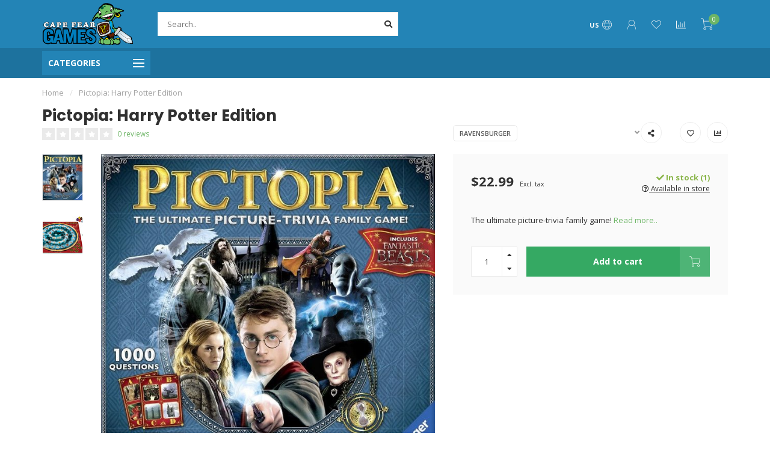

--- FILE ---
content_type: text/html;charset=utf-8
request_url: https://www.capefeargamesilm.com/pictopia-harry-potter-edition.html?source=facebook
body_size: 20214
content:
<!DOCTYPE html>
<html lang="us">
  <head>
    
    <!--
        
        Theme Nova | v1.5.1.10112101_1_0
        Theme designed and created by Dyvelopment - We are true e-commerce heroes!
        
        For custom Lightspeed eCom work like custom design or development,
        please contact us at www.dyvelopment.com

          _____                  _                                  _   
         |  __ \                | |                                | |  
         | |  | |_   ___   _____| | ___  _ __  _ __ ___   ___ _ __ | |_ 
         | |  | | | | \ \ / / _ \ |/ _ \| '_ \| '_ ` _ \ / _ \ '_ \| __|
         | |__| | |_| |\ V /  __/ | (_) | |_) | | | | | |  __/ | | | |_ 
         |_____/ \__, | \_/ \___|_|\___/| .__/|_| |_| |_|\___|_| |_|\__|
                  __/ |                 | |                             
                 |___/                  |_|                             
    -->
    
    <meta charset="utf-8"/>
<!-- [START] 'blocks/head.rain' -->
<!--

  (c) 2008-2026 Lightspeed Netherlands B.V.
  http://www.lightspeedhq.com
  Generated: 16-01-2026 @ 21:58:37

-->
<link rel="canonical" href="https://www.capefeargamesilm.com/pictopia-harry-potter-edition.html"/>
<link rel="alternate" href="https://www.capefeargamesilm.com/index.rss" type="application/rss+xml" title="New products"/>
<meta name="robots" content="noodp,noydir"/>
<meta name="google-site-verification" content="qgV_-JCgiS1zBahf94jcba655lvgHJ7VIhPol6IAF7A"/>
<meta property="og:url" content="https://www.capefeargamesilm.com/pictopia-harry-potter-edition.html?source=facebook"/>
<meta property="og:site_name" content="Cape Fear Games"/>
<meta property="og:title" content="Pictopia: Harry Potter Edition"/>
<meta property="og:description" content="The ultimate picture-trivia family game!"/>
<meta property="og:image" content="https://cdn.shoplightspeed.com/shops/618788/files/31747989/ravensburger-pictopia-harry-potter-edition.jpg"/>
<script>
/* DyApps Theme Addons config */
if( !window.dyapps ){ window.dyapps = {}; }
window.dyapps.addons = {
 "enabled": true,
 "created_at": "27-08-2024 16:42:31",
 "settings": {
    "matrix_separator": ",",
    "filterGroupSwatches": [],
    "swatchesForCustomFields": [],
    "plan": {
     "can_variant_group": true,
     "can_stockify": true,
     "can_vat_switcher": true,
     "can_age_popup": false,
     "can_custom_qty": false,
     "can_data01_colors": false
    },
    "advancedVariants": {
     "enabled": false,
     "price_in_dropdown": true,
     "stockify_in_dropdown": true,
     "disable_out_of_stock": true,
     "grid_swatches_container_selector": ".dy-collection-grid-swatch-holder",
     "grid_swatches_position": "left",
     "grid_swatches_max_colors": 4,
     "grid_swatches_enabled": true,
     "variant_status_icon": false,
     "display_type": "select",
     "product_swatches_size": "default",
     "live_pricing": true
    },
    "age_popup": {
     "enabled": false,
     "logo_url": "",
     "image_footer_url": "",
     "text": {
                 
        "us": {
         "content": "<h3>Confirm your age<\/h3><p>You must be over the age of 18 to enter this website.<\/p>",
         "content_no": "<h3>Sorry!<\/h3><p>Unfortunately you cannot access this website.<\/p>",
         "button_yes": "I am 18 years or older",
         "button_no": "I am under 18",
        }        }
    },
    "stockify": {
     "enabled": false,
     "stock_trigger_type": "outofstock",
     "optin_policy": false,
     "api": "https://my.dyapps.io/api/public/01c8530441/stockify/subscribe",
     "text": {
                 
        "us": {
         "email_placeholder": "Your email address",
         "button_trigger": "Notify me when back in stock",
         "button_submit": "Keep me updated!",
         "title": "Leave your email address",
         "desc": "Unfortunately this item is out of stock right now. Leave your email address below and we'll send you an email when the item is available again.",
         "bottom_text": "We use your data to send this email. Read more in our <a href=\"\/service\/privacy-policy\/\" target=\"_blank\">privacy policy<\/a>."
        }        }
    },
    "categoryBanners": {
     "enabled": true,
     "mobile_breakpoint": "576px",
     "category_banner": [],
     "banners": {
             }
    }
 },
 "swatches": {
 "default": {"is_default": true, "type": "multi", "values": {"background-size": "10px 10px", "background-position": "0 0, 0 5px, 5px -5px, -5px 0px", "background-image": "linear-gradient(45deg, rgba(100,100,100,0.3) 25%, transparent 25%),  linear-gradient(-45deg, rgba(100,100,100,0.3) 25%, transparent 25%),  linear-gradient(45deg, transparent 75%, rgba(100,100,100,0.3) 75%),  linear-gradient(-45deg, transparent 75%, rgba(100,100,100,0.3) 75%)"}} ,   }
};
</script>
<!--[if lt IE 9]>
<script src="https://cdn.shoplightspeed.com/assets/html5shiv.js?2025-02-20"></script>
<![endif]-->
<!-- [END] 'blocks/head.rain' -->
    
        	  	              	    	    	    	    	    	         
        <title>Pictopia: Harry Potter Edition - Cape Fear Games</title>
    
    <meta name="description" content="The ultimate picture-trivia family game!" />
    <meta name="keywords" content="Ravensburger, Pictopia:, Harry, Potter, Edition, board games, card games, magic the gathering, puzzles, pokemon, yugioh, miniatures, warhammer, dungeons and dragons, disc golf, collectibles" />
    
        
    <meta http-equiv="X-UA-Compatible" content="IE=edge">
    <meta name="viewport" content="width=device-width, initial-scale=1.0, maximum-scale=1.0, user-scalable=0">
    <meta name="apple-mobile-web-app-capable" content="yes">
    <meta name="apple-mobile-web-app-status-bar-style" content="black">
    
        	        
    <link rel="preconnect" href="https://ajax.googleapis.com">
		<link rel="preconnect" href="https://cdn.shoplightspeed.com/">
		<link rel="preconnect" href="https://assets.shoplightspeed.com">	
		<link rel="preconnect" href="https://fonts.googleapis.com">
		<link rel="preconnect" href="https://fonts.gstatic.com" crossorigin>
    <link rel="dns-prefetch" href="https://ajax.googleapis.com">
		<link rel="dns-prefetch" href="https://cdn.shoplightspeed.com/">
		<link rel="dns-prefetch" href="https://assets.shoplightspeed.com">	
		<link rel="dns-prefetch" href="https://fonts.googleapis.com">
		<link rel="dns-prefetch" href="https://fonts.gstatic.com" crossorigin>

    <link rel="shortcut icon" href="https://cdn.shoplightspeed.com/shops/618788/themes/10999/v/10786/assets/favicon.ico?20200430154126" type="image/x-icon" />
    
    <script src="//ajax.googleapis.com/ajax/libs/jquery/1.12.4/jquery.min.js"></script>
    <script>window.jQuery || document.write('<script src="https://cdn.shoplightspeed.com/shops/618788/themes/10999/assets/jquery-1-12-4-min.js?2026010718090620210101132750">\x3C/script>')</script>
    
    <script>!navigator.userAgent.match('MSIE 10.0;') || document.write('<script src="https://cdn.shoplightspeed.com/shops/618788/themes/10999/assets/proto-polyfill.js?2026010718090620210101132750">\x3C/script>')</script>
    <script>if(navigator.userAgent.indexOf("MSIE ") > -1 || navigator.userAgent.indexOf("Trident/") > -1) { document.write('<script src="https://cdn.shoplightspeed.com/shops/618788/themes/10999/assets/intersection-observer-polyfill.js?2026010718090620210101132750">\x3C/script>') }</script>
    
    <link href="//fonts.googleapis.com/css?family=Open%20Sans:400,300,600,700|Poppins:300,400,600,700&amp;display=swap" rel="preload" as="style">
    <link href="//fonts.googleapis.com/css?family=Open%20Sans:400,300,600,700|Poppins:300,400,600,700&amp;display=swap" rel="stylesheet">
    
    <link rel="preload" href="https://cdn.shoplightspeed.com/shops/618788/themes/10999/assets/fontawesome-5-min.css?2026010718090620210101132750" as="style">
    <link rel="stylesheet" href="https://cdn.shoplightspeed.com/shops/618788/themes/10999/assets/fontawesome-5-min.css?2026010718090620210101132750">
    
    <link rel="preload" href="https://cdn.shoplightspeed.com/shops/618788/themes/10999/assets/bootstrap-min.css?2026010718090620210101132750" as="style">
    <link rel="stylesheet" href="https://cdn.shoplightspeed.com/shops/618788/themes/10999/assets/bootstrap-min.css?2026010718090620210101132750">
    
    <link rel="preload" as="script" href="https://cdn.shoplightspeed.com/assets/gui.js?2025-02-20">
    <script src="https://cdn.shoplightspeed.com/assets/gui.js?2025-02-20"></script>
    
    <link rel="preload" as="script" href="https://cdn.shoplightspeed.com/assets/gui-responsive-2-0.js?2025-02-20">
    <script src="https://cdn.shoplightspeed.com/assets/gui-responsive-2-0.js?2025-02-20"></script>
    
        <link rel="stylesheet" href="https://cdn.shoplightspeed.com/shops/618788/themes/10999/assets/fancybox-3-5-7-min.css?2026010718090620210101132750" />
        
    <link rel="preload" href="https://cdn.shoplightspeed.com/shops/618788/themes/10999/assets/style.css?2026010718090620210101132750" as="style">
    <link rel="stylesheet" href="https://cdn.shoplightspeed.com/shops/618788/themes/10999/assets/style.css?2026010718090620210101132750" />
    
    <!-- User defined styles -->
    <link rel="preload" href="https://cdn.shoplightspeed.com/shops/618788/themes/10999/assets/settings.css?2026010718090620210101132750" as="style">
    <link rel="preload" href="https://cdn.shoplightspeed.com/shops/618788/themes/10999/assets/custom.css?2026010718090620210101132750" as="style">
    <link rel="stylesheet" href="https://cdn.shoplightspeed.com/shops/618788/themes/10999/assets/settings.css?2026010718090620210101132750" />
    <link rel="stylesheet" href="https://cdn.shoplightspeed.com/shops/618788/themes/10999/assets/custom.css?2026010718090620210101132750" />
    
    <script>
   var productStorage = {};
   var theme = {};

  </script>    
    <link type="preload" src="https://cdn.shoplightspeed.com/shops/618788/themes/10999/assets/countdown-min.js?2026010718090620210101132750" as="script">
    <link type="preload" src="https://cdn.shoplightspeed.com/shops/618788/themes/10999/assets/swiper-4-min.js?2026010718090620210101132750" as="script">
    <link type="preload" src="https://cdn.shoplightspeed.com/shops/618788/themes/10999/assets/swiper-453.js?2026010718090620210101132750" as="script">
    <link type="preload" src="https://cdn.shoplightspeed.com/shops/618788/themes/10999/assets/global.js?2026010718090620210101132750" as="script">
    
            
      </head>
  <body class="layout-custom">
    <div class="body-content"><div class="overlay"><i class="fa fa-times"></i></div><header><div id="header-holder"><div class="container"><div id="header-content"><div class="header-left"><div class="categories-button small scroll scroll-nav hidden-sm hidden-xs hidden-xxs"><div class="nav-icon"><div class="bar1"></div><div class="bar3"></div><span>Menu</span></div></div><div id="mobilenav" class="categories-button small mobile visible-sm visible-xs visible-xxs"><div class="nav-icon"><div class="bar1"></div><div class="bar3"></div></div><span>Menu</span></div><span id="mobilesearch" class="visible-xxs visible-xs visible-sm"><a href="https://www.capefeargamesilm.com/"><i class="fa fa-search" aria-hidden="true"></i></a></span><a href="https://www.capefeargamesilm.com/" class="logo hidden-sm hidden-xs hidden-xxs"><img class="logo" src="https://cdn.shoplightspeed.com/shops/618788/themes/10999/v/588712/assets/logo.png?20221105210415" alt="Cape Fear Games - Wilmington, NC"></a></div><div class="header-center"><div class="search hidden-sm hidden-xs hidden-xxs"><form action="https://www.capefeargamesilm.com/search/" class="searchform" method="get"><div class="search-holder"><input type="text" class="searchbox white" name="q" placeholder="Search.." autocomplete="off"><i class="fa fa-search" aria-hidden="true"></i><i class="fa fa-times clearsearch" aria-hidden="true"></i></div></form><div class="searchcontent hidden-xs hidden-xxs"><div class="searchresults"></div><div class="more"><a href="#" class="search-viewall">View all results <span>(0)</span></a></div><div class="noresults">No products found</div></div></div><a href="https://www.capefeargamesilm.com/" class="hidden-lg hidden-md hidden-xs hidden-xxs"><img class="logo" src="https://cdn.shoplightspeed.com/shops/618788/themes/10999/v/588712/assets/logo.png?20221105210415" alt="Cape Fear Games - Wilmington, NC"></a><a href="https://www.capefeargamesilm.com/" class="visible-xxs visible-xs"><img class="logo" src="https://cdn.shoplightspeed.com/shops/618788/themes/10999/v/588711/assets/logo-mobile.png?20220811150026" alt="Cape Fear Games - Wilmington, NC"></a></div><div class="header-right text-right"><div class="user-actions hidden-sm hidden-xs hidden-xxs"><a href="#" class="header-link" data-fancy="fancy-locale-holder" data-fancy-type="flyout" data-tooltip title="Language & Currency" data-placement="bottom"><span class="current-lang">US</span><i class="nova-icon nova-icon-globe"></i></a><a href="https://www.capefeargamesilm.com/account/" class="account header-link" data-fancy="fancy-account-holder" data-tooltip title="My account" data-placement="bottom"><!-- <img src="https://cdn.shoplightspeed.com/shops/618788/themes/10999/assets/icon-user.svg?2026010718090620210101132750" alt="My account" class="icon"> --><i class="nova-icon nova-icon-user"></i></a><a href="https://www.capefeargamesilm.com/account/wishlist/" class="header-link" data-tooltip title="Wish List" data-placement="bottom" data-fancy="fancy-account-holder"><i class="nova-icon nova-icon-heart"></i></a><a href="" class="header-link compare" data-fancy="fancy-compare-holder" data-fancy-type="flyout" data-tooltip title="Compare" data-placement="bottom"><i class="nova-icon nova-icon-chart"></i></a><div class="fancy-box flyout fancy-compare-holder"><div class="fancy-compare"><div class="row"><div class="col-md-12"><h4>Compare products</h4></div><div class="col-md-12"><p>You don&#039;t have any products added yet.</p></div></div></div></div><div class="fancy-box flyout fancy-locale-holder"><div class="fancy-locale"><div class=""><label for="">Choose your language</label><div class="flex-container middle"><div class="flex-col"><span class="flags us"></span></div><div class="flex-col flex-grow-1"><select id="" class="fancy-select" onchange="document.location=this.options[this.selectedIndex].getAttribute('data-url')"><option lang="us" title="English (US)" data-url="https://www.capefeargamesilm.com/go/product/38331390" selected="selected">English (US)</option></select></div></div></div><div class="margin-top-half"><label for="">Choose your currency</label><div class="flex-container middle"><div class="flex-col"><span><strong>$</strong></span></div><div class="flex-col flex-grow-1"><select id="" class="fancy-select" onchange="document.location=this.options[this.selectedIndex].getAttribute('data-url')"><option data-url="https://www.capefeargamesilm.com/session/currency/usd/" selected="selected">USD</option></select></div></div></div></div></div></div><a href="https://www.capefeargamesilm.com/cart/" class="cart header-link" data-fancy="fancy-cart-holder"><div class="cart-icon"><i class="nova-icon nova-icon-shopping-cart"></i><span id="qty" class="highlight-bg cart-total-qty shopping-cart">0</span></div></a></div></div></div></div><div class="cf"></div><div class="subheader-holder"><div class="container"><div class="subheader"><nav class="subheader-nav hidden-sm hidden-xs hidden-xxs"><div class="categories-button main">
          Categories
          <div class="nav-icon"><div class="bar1"></div><div class="bar2"></div><div class="bar3"></div></div></div><div class="nav-main-holder"><ul class="nav-main"><li class="nav-main-item"><a href="https://www.capefeargamesilm.com/events/" class="nav-main-item-name"><img src="https://cdn.shoplightspeed.com/shops/618788/files/69065362/35x35x1/image.jpg">
                                            Events
            </a></li><li class="nav-main-item"><a href="https://www.capefeargamesilm.com/candles/" class="nav-main-item-name has-subs"><img src="https://cdn.shoplightspeed.com/shops/618788/files/72764832/35x35x1/image.jpg">
                                            Candles
            </a><ul class="nav-main-sub fixed-width level-1"><li class="nav-main-item category-title"><h5>Candles</h5></li><li class="nav-main-item"><a href="https://www.capefeargamesilm.com/candles/cantrip-candles/" class="nav-sub-item-name has-subs">
              			Cantrip Candles
            			</a><ul class="nav-main-sub fixed-width level-2"><li class="nav-main-item category-title"><h5>Cantrip Candles</h5></li><li class="nav-main-item"><a href="https://www.capefeargamesilm.com/candles/cantrip-candles/specialty-candles/" class="nav-sub-item-name">
                        Specialty Candles
                      </a></li><li class="nav-main-item"><a href="https://www.capefeargamesilm.com/candles/cantrip-candles/candles-with-dice/" class="nav-sub-item-name">
                        Candles with Dice
                      </a></li></ul></li></ul></li><li class="nav-main-item"><a href="https://www.capefeargamesilm.com/board-games/" class="nav-main-item-name has-subs"><img src="https://cdn.shoplightspeed.com/shops/618788/files/22015983/35x35x1/image.jpg">
                                            Board Games
            </a><ul class="nav-main-sub fixed-width level-1"><li class="nav-main-item category-title"><h5>Board Games</h5></li><li class="nav-main-item"><a href="https://www.capefeargamesilm.com/board-games/single-player/" class="nav-sub-item-name">
              			Single Player
            			</a></li><li class="nav-main-item"><a href="https://www.capefeargamesilm.com/board-games/2-player/" class="nav-sub-item-name">
              			2-Player
            			</a></li><li class="nav-main-item"><a href="https://www.capefeargamesilm.com/board-games/cooperative/" class="nav-sub-item-name">
              			Cooperative
            			</a></li><li class="nav-main-item"><a href="https://www.capefeargamesilm.com/board-games/escape-puzzle-games/" class="nav-sub-item-name">
              			Escape &amp; Puzzle Games
            			</a></li><li class="nav-main-item"><a href="https://www.capefeargamesilm.com/board-games/children-ages-1-4/" class="nav-sub-item-name">
              			Children Ages 1-4
            			</a></li><li class="nav-main-item"><a href="https://www.capefeargamesilm.com/board-games/family/" class="nav-sub-item-name">
              			Family
            			</a></li><li class="nav-main-item"><a href="https://www.capefeargamesilm.com/board-games/parlor/" class="nav-sub-item-name">
              			Parlor
            			</a></li><li class="nav-main-item"><a href="https://www.capefeargamesilm.com/board-games/party/" class="nav-sub-item-name">
              			Party
            			</a></li><li class="nav-main-item"><a href="https://www.capefeargamesilm.com/board-games/strategy/" class="nav-sub-item-name">
              			Strategy
            			</a></li><li class="nav-main-item"><a href="https://www.capefeargamesilm.com/board-games/tile-placement/" class="nav-sub-item-name">
              			Tile Placement
            			</a></li><li class="nav-main-item"><a href="https://www.capefeargamesilm.com/board-games/roll-flip-write/" class="nav-sub-item-name">
              			Roll / Flip &amp; Write
            			</a></li><li class="nav-main-item"><a href="https://www.capefeargamesilm.com/board-games/gateway-games/" class="nav-sub-item-name">
              			Gateway Games
            			</a></li><li class="nav-main-item"><a href="https://www.capefeargamesilm.com/board-games/trivia/" class="nav-sub-item-name">
              			Trivia
            			</a></li><li class="nav-main-item"><a href="https://www.capefeargamesilm.com/board-games/small-games/" class="nav-sub-item-name">
              			Small Games
            			</a></li></ul></li><li class="nav-main-item"><a href="https://www.capefeargamesilm.com/dice/" class="nav-main-item-name has-subs"><img src="https://cdn.shoplightspeed.com/shops/618788/files/22038609/35x35x1/image.jpg">
                                            Dice
            </a><ul class="nav-main-sub fixed-width level-1"><li class="nav-main-item category-title"><h5>Dice</h5></li><li class="nav-main-item"><a href="https://www.capefeargamesilm.com/dice/d6-sets/" class="nav-sub-item-name has-subs">
              			D6 Sets
            			</a><ul class="nav-main-sub fixed-width level-2"><li class="nav-main-item category-title"><h5>D6 Sets</h5></li><li class="nav-main-item"><a href="https://www.capefeargamesilm.com/dice/d6-sets/12mm/" class="nav-sub-item-name">
                        12mm
                      </a></li><li class="nav-main-item"><a href="https://www.capefeargamesilm.com/dice/d6-sets/16mm/" class="nav-sub-item-name">
                        16mm
                      </a></li></ul></li><li class="nav-main-item"><a href="https://www.capefeargamesilm.com/dice/polyhedral-sets/" class="nav-sub-item-name has-subs">
              			Polyhedral Sets
            			</a><ul class="nav-main-sub fixed-width level-2"><li class="nav-main-item category-title"><h5>Polyhedral Sets</h5></li><li class="nav-main-item"><a href="https://www.capefeargamesilm.com/dice/polyhedral-sets/plastic/" class="nav-sub-item-name">
                        Plastic
                      </a></li><li class="nav-main-item"><a href="https://www.capefeargamesilm.com/dice/polyhedral-sets/metal/" class="nav-sub-item-name">
                        Metal
                      </a></li></ul></li></ul></li><li class="nav-main-item"><a href="https://www.capefeargamesilm.com/disc-golf/" class="nav-main-item-name has-subs"><img src="https://cdn.shoplightspeed.com/shops/618788/files/22037110/35x35x1/image.jpg">
                                            Disc Golf
            </a><ul class="nav-main-sub fixed-width level-1"><li class="nav-main-item category-title"><h5>Disc Golf</h5></li><li class="nav-main-item"><a href="https://www.capefeargamesilm.com/disc-golf/baskets/" class="nav-sub-item-name">
              			Baskets
            			</a></li><li class="nav-main-item"><a href="https://www.capefeargamesilm.com/disc-golf/clothing/" class="nav-sub-item-name">
              			Clothing
            			</a></li><li class="nav-main-item"><a href="https://www.capefeargamesilm.com/disc-golf/accessories/" class="nav-sub-item-name">
              			Accessories
            			</a></li><li class="nav-main-item"><a href="https://www.capefeargamesilm.com/disc-golf/discs/" class="nav-sub-item-name">
              			Discs
            			</a></li></ul></li><li class="nav-main-item"><a href="https://www.capefeargamesilm.com/accessories/" class="nav-main-item-name has-subs"><img src="https://cdn.shoplightspeed.com/shops/618788/files/22637506/35x35x1/image.jpg">
                                            Accessories
            </a><ul class="nav-main-sub fixed-width level-1"><li class="nav-main-item category-title"><h5>Accessories</h5></li><li class="nav-main-item"><a href="https://www.capefeargamesilm.com/accessories/bags-cases/" class="nav-sub-item-name">
              			Bags &amp; Cases
            			</a></li><li class="nav-main-item"><a href="https://www.capefeargamesilm.com/accessories/binders/" class="nav-sub-item-name">
              			Binders
            			</a></li><li class="nav-main-item"><a href="https://www.capefeargamesilm.com/accessories/board-game-organizers/" class="nav-sub-item-name">
              			Board Game Organizers
            			</a></li><li class="nav-main-item"><a href="https://www.capefeargamesilm.com/accessories/deck-boxes/" class="nav-sub-item-name">
              			Deck Boxes
            			</a></li><li class="nav-main-item"><a href="https://www.capefeargamesilm.com/accessories/tokens-coins/" class="nav-sub-item-name">
              			Tokens &amp; Coins
            			</a></li><li class="nav-main-item"><a href="https://www.capefeargamesilm.com/accessories/playmats/" class="nav-sub-item-name">
              			Playmats
            			</a></li><li class="nav-main-item"><a href="https://www.capefeargamesilm.com/accessories/sleeves/" class="nav-sub-item-name">
              			Sleeves
            			</a></li><li class="nav-main-item"><a href="https://www.capefeargamesilm.com/accessories/card-holders-trays/" class="nav-sub-item-name">
              			Card Holders &amp; Trays
            			</a></li><li class="nav-main-item"><a href="https://www.capefeargamesilm.com/accessories/large-mats/" class="nav-sub-item-name">
              			Large Mats
            			</a></li><li class="nav-main-item"><a href="https://www.capefeargamesilm.com/accessories/counters-score-pads/" class="nav-sub-item-name">
              			Counters &amp; Score Pads
            			</a></li></ul></li><li class="nav-main-item"><a href="https://www.capefeargamesilm.com/paint-modeling-supplies/" class="nav-main-item-name has-subs"><img src="https://cdn.shoplightspeed.com/shops/618788/files/22652798/35x35x1/image.jpg">
                                            Paint &amp; Modeling Supplies
            </a><ul class="nav-main-sub fixed-width level-1"><li class="nav-main-item category-title"><h5>Paint &amp; Modeling Supplies</h5></li><li class="nav-main-item"><a href="https://www.capefeargamesilm.com/paint-modeling-supplies/tools/" class="nav-sub-item-name">
              			Tools
            			</a></li></ul></li><li class="nav-main-item"><a href="https://www.capefeargamesilm.com/puzzles/" class="nav-main-item-name has-subs"><img src="https://cdn.shoplightspeed.com/shops/618788/files/22039145/35x35x1/image.jpg">
                                            Puzzles
            </a><ul class="nav-main-sub fixed-width level-1"><li class="nav-main-item category-title"><h5>Puzzles</h5></li><li class="nav-main-item"><a href="https://www.capefeargamesilm.com/puzzles/3d/" class="nav-sub-item-name">
              			3D
            			</a></li><li class="nav-main-item"><a href="https://www.capefeargamesilm.com/puzzles/childrens/" class="nav-sub-item-name">
              			Children&#039;s
            			</a></li><li class="nav-main-item"><a href="https://www.capefeargamesilm.com/puzzles/750-800-pieces/" class="nav-sub-item-name">
              			750 - 800 pieces
            			</a></li><li class="nav-main-item"><a href="https://www.capefeargamesilm.com/puzzles/1000-pieces/" class="nav-sub-item-name">
              			1000 pieces
            			</a></li><li class="nav-main-item"><a href="https://www.capefeargamesilm.com/puzzles/1500-pieces/" class="nav-sub-item-name">
              			1500 pieces
            			</a></li><li class="nav-main-item"><a href="https://www.capefeargamesilm.com/puzzles/accessories/" class="nav-sub-item-name">
              			Accessories
            			</a></li><li class="nav-main-item"><a href="https://www.capefeargamesilm.com/puzzles/2000-pieces/" class="nav-sub-item-name">
              			2000 pieces
            			</a></li><li class="nav-main-item"><a href="https://www.capefeargamesilm.com/puzzles/3000-pieces/" class="nav-sub-item-name">
              			3000 pieces
            			</a></li><li class="nav-main-item"><a href="https://www.capefeargamesilm.com/puzzles/4000-pieces/" class="nav-sub-item-name">
              			4000 pieces
            			</a></li><li class="nav-main-item"><a href="https://www.capefeargamesilm.com/puzzles/5000-pieces/" class="nav-sub-item-name">
              			5000 pieces
            			</a></li><li class="nav-main-item"><a href="https://www.capefeargamesilm.com/puzzles/micro-puzzles/" class="nav-sub-item-name">
              			Micro Puzzles
            			</a></li><li class="nav-main-item"><a href="https://www.capefeargamesilm.com/puzzles/wooden/" class="nav-sub-item-name">
              			Wooden
            			</a></li><li class="nav-main-item"><a href="https://www.capefeargamesilm.com/puzzles/escape-mystery/" class="nav-sub-item-name">
              			Escape &amp; Mystery
            			</a></li><li class="nav-main-item"><a href="https://www.capefeargamesilm.com/puzzles/200-300/" class="nav-sub-item-name">
              			200 - 300
            			</a></li><li class="nav-main-item"><a href="https://www.capefeargamesilm.com/puzzles/500-550/" class="nav-sub-item-name">
              			500 - 550
            			</a></li><li class="nav-main-item"><a href="https://www.capefeargamesilm.com/puzzles/600-700/" class="nav-sub-item-name">
              			600 - 700
            			</a></li></ul></li><li class="nav-main-item"><a href="https://www.capefeargamesilm.com/role-playing-games/" class="nav-main-item-name has-subs"><img src="https://cdn.shoplightspeed.com/shops/618788/files/22015025/35x35x1/image.jpg">
                                            Role Playing Games
            </a><ul class="nav-main-sub fixed-width level-1"><li class="nav-main-item category-title"><h5>Role Playing Games</h5></li><li class="nav-main-item"><a href="https://www.capefeargamesilm.com/role-playing-games/alternative-rpgs/" class="nav-sub-item-name">
              			Alternative RPGs
            			</a></li><li class="nav-main-item"><a href="https://www.capefeargamesilm.com/role-playing-games/rpg-miniatures/" class="nav-sub-item-name has-subs">
              			RPG Miniatures
            			</a><ul class="nav-main-sub fixed-width level-2"><li class="nav-main-item category-title"><h5>RPG Miniatures</h5></li><li class="nav-main-item"><a href="https://www.capefeargamesilm.com/role-playing-games/rpg-miniatures/unpainted/" class="nav-sub-item-name">
                        Unpainted
                      </a></li><li class="nav-main-item"><a href="https://www.capefeargamesilm.com/role-playing-games/rpg-miniatures/painted/" class="nav-sub-item-name">
                        Painted
                      </a></li></ul></li><li class="nav-main-item"><a href="https://www.capefeargamesilm.com/role-playing-games/dungeons-dragons/" class="nav-sub-item-name">
              			Dungeons &amp; Dragons
            			</a></li><li class="nav-main-item"><a href="https://www.capefeargamesilm.com/role-playing-games/pathfinder/" class="nav-sub-item-name">
              			Pathfinder
            			</a></li><li class="nav-main-item"><a href="https://www.capefeargamesilm.com/role-playing-games/starfinder/" class="nav-sub-item-name">
              			Starfinder
            			</a></li><li class="nav-main-item"><a href="https://www.capefeargamesilm.com/role-playing-games/star-wars/" class="nav-sub-item-name">
              			Star Wars
            			</a></li><li class="nav-main-item"><a href="https://www.capefeargamesilm.com/role-playing-games/accessories/" class="nav-sub-item-name">
              			Accessories
            			</a></li></ul></li><li class="nav-main-item"><a href="https://www.capefeargamesilm.com/wargaming/" class="nav-main-item-name has-subs"><img src="https://cdn.shoplightspeed.com/shops/618788/files/22157155/35x35x1/image.jpg">
                                            Wargaming
            </a><ul class="nav-main-sub fixed-width level-1"><li class="nav-main-item category-title"><h5>Wargaming</h5></li><li class="nav-main-item"><a href="https://www.capefeargamesilm.com/wargaming/warhammer-universe/" class="nav-sub-item-name has-subs">
              			Warhammer Universe
            			</a><ul class="nav-main-sub fixed-width level-2"><li class="nav-main-item category-title"><h5>Warhammer Universe</h5></li><li class="nav-main-item"><a href="https://www.capefeargamesilm.com/wargaming/warhammer-universe/warhammer-40000/" class="nav-sub-item-name">
                        Warhammer 40,000
                      </a><ul class="nav-main-sub fixed-width level-3"><li class="nav-main-item category-title"><h5>Warhammer 40,000</h5></li><li class="nav-main-item"><a href="https://www.capefeargamesilm.com/wargaming/warhammer-universe/warhammer-40000/minis/" class="nav-sub-item-name">
                            Minis
                          </a></li><li class="nav-main-item"><a href="https://www.capefeargamesilm.com/wargaming/warhammer-universe/warhammer-40000/books-accessories/" class="nav-sub-item-name">
                            Books &amp; Accessories
                          </a></li><li class="nav-main-item"><a href="https://www.capefeargamesilm.com/wargaming/warhammer-universe/warhammer-40000/terrain/" class="nav-sub-item-name">
                            Terrain
                          </a></li></ul></li><li class="nav-main-item"><a href="https://www.capefeargamesilm.com/wargaming/warhammer-universe/age-of-sigmar/" class="nav-sub-item-name">
                        Age of Sigmar
                      </a><ul class="nav-main-sub fixed-width level-3"><li class="nav-main-item category-title"><h5>Age of Sigmar</h5></li><li class="nav-main-item"><a href="https://www.capefeargamesilm.com/wargaming/warhammer-universe/age-of-sigmar/minis/" class="nav-sub-item-name">
                            Minis
                          </a></li><li class="nav-main-item"><a href="https://www.capefeargamesilm.com/wargaming/warhammer-universe/age-of-sigmar/books-accessories/" class="nav-sub-item-name">
                            Books &amp; Accessories
                          </a></li><li class="nav-main-item"><a href="https://www.capefeargamesilm.com/wargaming/warhammer-universe/age-of-sigmar/terrain/" class="nav-sub-item-name">
                            Terrain
                          </a></li></ul></li><li class="nav-main-item"><a href="https://www.capefeargamesilm.com/wargaming/warhammer-universe/kill-team/" class="nav-sub-item-name">
                        Kill Team
                      </a></li><li class="nav-main-item"><a href="https://www.capefeargamesilm.com/wargaming/warhammer-universe/warcry/" class="nav-sub-item-name">
                        Warcry
                      </a></li><li class="nav-main-item"><a href="https://www.capefeargamesilm.com/wargaming/warhammer-universe/necromunda/" class="nav-sub-item-name">
                        Necromunda
                      </a></li><li class="nav-main-item"><a href="https://www.capefeargamesilm.com/wargaming/warhammer-universe/other-warhammer/" class="nav-sub-item-name">
                        Other Warhammer
                      </a><ul class="nav-main-sub fixed-width level-3"><li class="nav-main-item category-title"><h5>Other Warhammer</h5></li><li class="nav-main-item"><a href="https://www.capefeargamesilm.com/wargaming/warhammer-universe/other-warhammer/blood-bowl/" class="nav-sub-item-name">
                            Blood Bowl
                          </a></li><li class="nav-main-item"><a href="https://www.capefeargamesilm.com/wargaming/warhammer-universe/other-warhammer/underworld/" class="nav-sub-item-name">
                            Underworld
                          </a></li><li class="nav-main-item"><a href="https://www.capefeargamesilm.com/wargaming/warhammer-universe/other-warhammer/horus-heresy/" class="nav-sub-item-name">
                            Horus Heresy
                          </a></li></ul></li></ul></li><li class="nav-main-item"><a href="https://www.capefeargamesilm.com/wargaming/marvel-crisis-protocol/" class="nav-sub-item-name">
              			Marvel: Crisis Protocol
            			</a></li><li class="nav-main-item"><a href="https://www.capefeargamesilm.com/wargaming/star-wars/" class="nav-sub-item-name has-subs">
              			Star Wars
            			</a><ul class="nav-main-sub fixed-width level-2"><li class="nav-main-item category-title"><h5>Star Wars</h5></li><li class="nav-main-item"><a href="https://www.capefeargamesilm.com/wargaming/star-wars/legion/" class="nav-sub-item-name">
                        Legion
                      </a></li></ul></li><li class="nav-main-item"><a href="https://www.capefeargamesilm.com/wargaming/heroscape/" class="nav-sub-item-name has-subs">
              			Heroscape
            			</a><ul class="nav-main-sub fixed-width level-2"><li class="nav-main-item category-title"><h5>Heroscape</h5></li><li class="nav-main-item"><a href="https://www.capefeargamesilm.com/wargaming/heroscape/painted/" class="nav-sub-item-name">
                        Painted
                      </a></li><li class="nav-main-item"><a href="https://www.capefeargamesilm.com/wargaming/heroscape/unpainted/" class="nav-sub-item-name">
                        Unpainted
                      </a></li><li class="nav-main-item"><a href="https://www.capefeargamesilm.com/wargaming/heroscape/terrain/" class="nav-sub-item-name">
                        Terrain
                      </a></li><li class="nav-main-item"><a href="https://www.capefeargamesilm.com/wargaming/heroscape/accessories/" class="nav-sub-item-name">
                        Accessories
                      </a></li><li class="nav-main-item"><a href="https://www.capefeargamesilm.com/wargaming/heroscape/boiling-tension/" class="nav-sub-item-name">
                        Boiling Tension
                      </a></li><li class="nav-main-item"><a href="https://www.capefeargamesilm.com/wargaming/heroscape/embers-of-war/" class="nav-sub-item-name">
                        Embers of War
                      </a></li><li class="nav-main-item"><a href="https://www.capefeargamesilm.com/wargaming/heroscape/rising-tide/" class="nav-sub-item-name">
                        Rising Tide
                      </a></li></ul></li></ul></li><li class="nav-main-item"><a href="https://www.capefeargamesilm.com/collectible-card-games/" class="nav-main-item-name has-subs"><img src="https://cdn.shoplightspeed.com/shops/618788/files/22157166/35x35x1/image.jpg">
                                            Collectible Card Games
            </a><ul class="nav-main-sub fixed-width level-1"><li class="nav-main-item category-title"><h5>Collectible Card Games</h5></li><li class="nav-main-item"><a href="https://www.capefeargamesilm.com/collectible-card-games/various-ccgs/" class="nav-sub-item-name">
              			Various CCGs
            			</a></li><li class="nav-main-item"><a href="https://www.capefeargamesilm.com/collectible-card-games/magic-the-gathering/" class="nav-sub-item-name has-subs">
              			Magic the Gathering
            			</a><ul class="nav-main-sub fixed-width level-2"><li class="nav-main-item category-title"><h5>Magic the Gathering</h5></li><li class="nav-main-item"><a href="https://www.capefeargamesilm.com/collectible-card-games/magic-the-gathering/commander-decks/" class="nav-sub-item-name">
                        Commander Decks
                      </a></li><li class="nav-main-item"><a href="https://www.capefeargamesilm.com/collectible-card-games/magic-the-gathering/set-play-booster-boxes/" class="nav-sub-item-name">
                        Set/Play Booster Boxes
                      </a></li><li class="nav-main-item"><a href="https://www.capefeargamesilm.com/collectible-card-games/magic-the-gathering/collector-boxes/" class="nav-sub-item-name">
                        Collector Boxes
                      </a></li><li class="nav-main-item"><a href="https://www.capefeargamesilm.com/collectible-card-games/magic-the-gathering/booster-packs/" class="nav-sub-item-name">
                        Booster Packs
                      </a></li><li class="nav-main-item"><a href="https://www.capefeargamesilm.com/collectible-card-games/magic-the-gathering/bundle-fat-pack/" class="nav-sub-item-name">
                        Bundle/Fat Pack
                      </a></li></ul></li><li class="nav-main-item"><a href="https://www.capefeargamesilm.com/collectible-card-games/star-wars-unlimited/" class="nav-sub-item-name">
              			Star Wars Unlimited
            			</a></li></ul></li><li class="nav-main-item"><a href="https://www.capefeargamesilm.com/pre-orders/" class="nav-main-item-name has-subs"><img src="https://cdn.shoplightspeed.com/shops/618788/files/69065646/35x35x1/image.jpg">
                                            Pre-Orders
            </a><ul class="nav-main-sub fixed-width level-1"><li class="nav-main-item category-title"><h5>Pre-Orders</h5></li><li class="nav-main-item"><a href="https://www.capefeargamesilm.com/pre-orders/board-games/" class="nav-sub-item-name">
              			Board Games
            			</a></li></ul></li><li class="nav-main-item"><a href="https://www.capefeargamesilm.com/toys-decor-collectibles/" class="nav-main-item-name has-subs"><img src="https://cdn.shoplightspeed.com/shops/618788/files/72766197/35x35x1/image.jpg">
                                            Toys, Decor &amp; Collectibles
            </a><ul class="nav-main-sub fixed-width level-1"><li class="nav-main-item category-title"><h5>Toys, Decor &amp; Collectibles</h5></li><li class="nav-main-item"><a href="https://www.capefeargamesilm.com/toys-decor-collectibles/plushies/" class="nav-sub-item-name">
              			Plushies
            			</a></li></ul></li><li class="nav-main-item"><a href="https://www.capefeargamesilm.com/blogs/posts/" class="nav-main-item-name"><img src="https://cdn.shoplightspeed.com/shops/618788/files/73801108/35x35x1/image.jpg">
                                		                              
              Blog
            </a></li></ul></div></nav><div class="subheader-usps"><div class="usps-slider-holder" style="width:100%;"><div class="swiper-container usps-header with-header"><div class="swiper-wrapper"></div></div></div></div></div></div></div><div class="subnav-dimmed"></div></header><div class="breadcrumbs"><div class="container"><div class="row"><div class="col-md-12"><a href="https://www.capefeargamesilm.com/" title="Home">Home</a><span><span class="seperator">/</span><a href="https://www.capefeargamesilm.com/pictopia-harry-potter-edition.html"><span>Pictopia: Harry Potter Edition</span></a></span></div></div></div></div><div class="sizechart-holder"><div class="x"></div><div class="sizechart-content-holder"><h1 class="sizechart-title"></h1><div class="sizechart-content"></div></div></div><div class="addtocart-sticky"><div class="container"><div class="flex-container marginless middle"><img src="https://cdn.shoplightspeed.com/shops/618788/files/31747989/42x42x2/image.jpg" alt="" class="max-size"><h5 class="title hidden-xs hidden-xxs">Pictopia: Harry Potter Edition</h5><div class="sticky-price"><span class="price">$22.99</span></div><a href="https://www.capefeargamesilm.com/cart/add/63000194/" class="button quick-cart smaall-button" data-title="Pictopia: Harry Potter Edition" data-price="$22.99" data-variant="" data-image="https://cdn.shoplightspeed.com/shops/618788/files/31747989/650x650x2/image.jpg">Add to cart</a><a href="https://www.capefeargamesilm.com/account/wishlistAdd/38331390/?variant_id=63000194" class="button lined sticky-wishlist hidden-xs hidden-xxs" data-tooltip data-original-title="Add to wishlist" data-placement="bottom"><i class="nova-icon nova-icon-heart"></i></a></div></div></div><div class="container productpage"><div class="row"><div class="col-md-12"><div class="product-title hidden-xxs hidden-xs hidden-sm"><div class=""><h1 class="">Pictopia: Harry Potter Edition </h1></div><div class="row"><div class="col-md-7"><div class="title-appendix"><div class="reviewscore"><span class="stars"><i class="fa fa-star empty" aria-hidden="true"></i><i class="fa fa-star empty" aria-hidden="true"></i><i class="fa fa-star empty" aria-hidden="true"></i><i class="fa fa-star empty" aria-hidden="true"></i><i class="fa fa-star empty" aria-hidden="true"></i></span><a href="#reviews" data-scrollview-id="reviews" data-scrollview-offset="150" class="highlight-txt hidden-xxs hidden-xs hidden-sm">0 reviews</a></div></div></div><div class="col-md-5"><div class="title-appendix"><a href="https://www.capefeargamesilm.com/brands/ravensberger/" class="brand-button rounded margin-right-10">Ravensburger</a><div class="wishlist text-right"><a href="https://www.capefeargamesilm.com/account/wishlistAdd/38331390/?variant_id=63000194" class="margin-right-10" data-tooltip title="Add to wishlist"><i class="far fa-heart"></i></a><a href="https://www.capefeargamesilm.com/compare/add/63000194/" class="compare" data-tooltip title="Add to compare" data-compare="63000194"><i class="fas fa-chart-bar"></i></a></div><div class="share dropdown-holder"><a href="#" class="share-toggle" data-toggle="dropdown" data-tooltip title="Share this product"><i class="fa fa-share-alt"></i></a><div class="content dropdown-content dropdown-right"><a onclick="return !window.open(this.href,'Pictopia: Harry Potter Edition', 'width=500,height=500')" target="_blank" href="https://www.facebook.com/sharer/sharer.php?u=https%3A%2F%2Fwww.capefeargamesilm.com%2Fpictopia-harry-potter-edition.html" class="facebook"><i class="fab fa-facebook-square"></i></a><a onclick="return !window.open(this.href,'Pictopia: Harry Potter Edition', 'width=500,height=500')" target="_blank" href="https://twitter.com/home?status=pictopia-harry-potter-edition.html" class="twitter"><i class="fab fa-twitter-square"></i></a><a onclick="return !window.open(this.href,'Pictopia: Harry Potter Edition', 'width=500,height=500')" target="_blank" href="https://pinterest.com/pin/create/button/?url=https://www.capefeargamesilm.com/pictopia-harry-potter-edition.html&media=https://cdn.shoplightspeed.com/shops/618788/files/31747989/image.jpg&description=The%20ultimate%20picture-trivia%20family%20game%21" class="pinterest"><i class="fab fa-pinterest-square"></i></a></div></div></div></div></div></div></div></div><div class="content-box"><div class="row"><div class="col-md-1 hidden-sm hidden-xs hidden-xxs thumbs-holder vertical"><div class="thumbs vertical" style="margin-top:0;"><div class="swiper-container swiper-container-vert swiper-productthumbs" style="height:100%; width:100%;"><div class="swiper-wrapper"><div class="swiper-slide swiper-slide-vert active"><img src="https://cdn.shoplightspeed.com/shops/618788/files/31747989/65x75x1/pictopia-harry-potter-edition.jpg" alt="" class="img-responsive"></div><div class="swiper-slide swiper-slide-vert"><img src="https://cdn.shoplightspeed.com/shops/618788/files/31748076/65x75x1/pictopia-harry-potter-edition.jpg" alt="" class="img-responsive"></div></div></div></div></div><div class="col-sm-6 productpage-left"><div class="row"><div class="col-md-12"><div class="product-image-holder" id="holder"><div class="swiper-container swiper-productimage product-image"><div class="swiper-wrapper"><div class="swiper-slide zoom" data-src="https://cdn.shoplightspeed.com/shops/618788/files/31747989/pictopia-harry-potter-edition.jpg" data-fancybox="product-images"><img height="650" width="650" src="https://cdn.shoplightspeed.com/shops/618788/files/31747989/650x650x2/pictopia-harry-potter-edition.jpg" class="img-responsive" data-src-zoom="https://cdn.shoplightspeed.com/shops/618788/files/31747989/pictopia-harry-potter-edition.jpg" alt="Pictopia: Harry Potter Edition"></div><div class="swiper-slide zoom" data-src="https://cdn.shoplightspeed.com/shops/618788/files/31748076/pictopia-harry-potter-edition.jpg" data-fancybox="product-images"><img data-src="https://cdn.shoplightspeed.com/shops/618788/files/31748076/650x650x2/pictopia-harry-potter-edition.jpg" class="swiper-lazy img-responsive" data-src-zoom="https://cdn.shoplightspeed.com/shops/618788/files/31748076/pictopia-harry-potter-edition.jpg" alt="Pictopia: Harry Potter Edition"></div></div></div><a href="https://www.capefeargamesilm.com/account/wishlistAdd/38331390/?variant_id=63000194" class="mobile-wishlist visible-sm visible-xs visible-xxs"><i class="nova-icon nova-icon-heart"></i></a></div><div class="swiper-pagination swiper-pagination-image hidden-md hidden-lg"></div></div></div></div><div class="col-md-5 col-sm-6 productpage-right"><div class="row visible-xxs visible-xs visible-sm"><div class="col-md-12"><div class="mobile-pre-title"><a href="https://www.capefeargamesilm.com/brands/ravensberger/" class="brand-button rounded margin-right-10">Ravensburger</a></div><div class="mobile-title"><h4>Pictopia: Harry Potter Edition</h4></div></div></div><!-- start offer wrapper --><div class="offer-holder"><div class="row "><div class="col-md-12"><div class="product-price"><div class="row"><div class="col-xs-6"><span class="price margin-right-10">$22.99</span><span class="price-strict">Excl. tax</span></div><div class="col-xs-6 text-right"><div class="stock"><div class="in-stock"><i class="fa fa-check"></i> In stock (1)</div></div><a href="https://www.capefeargamesilm.com/product-inventory/?id=63000194" class="store-stock" data-modal="stock-modal-holder" data-modal-json="https://www.capefeargamesilm.com/product-inventory/?id=63000194&format=json" data-type="stock"><i class="far fa-question-circle"></i> Available in store </a></div></div></div></div></div><div class="row rowmargin"><div class="col-md-12"><div class="product-description"><p>
              The ultimate picture-trivia family game!
                            <a href="#information" data-scrollview-id="information" data-scrollview-offset="190">Read more..</a></p></div></div></div><form action="https://www.capefeargamesilm.com/cart/add/63000194/" id="product_configure_form" method="post"><div class="row margin-top" style="display:none;"><div class="col-md-12"><div class="productform variant-blocks"><input type="hidden" name="bundle_id" id="product_configure_bundle_id" value=""></div></div></div><div class="row"><div class="col-md-12 rowmargin"><div class="addtocart-holder"><div class="qty"><input type="text" name="quantity" class="quantity qty-fast" value="1"><span class="qtyadd"><i class="fa fa-caret-up"></i></span><span class="qtyminus"><i class="fa fa-caret-down"></i></span></div><div class="addtocart"><button type="submit" name="addtocart" class="btn-addtocart quick-cart button button-cta" data-vid="63000194" data-title="Pictopia: Harry Potter Edition" data-variant="" data-price="$22.99" data-image="https://cdn.shoplightspeed.com/shops/618788/files/31747989/650x650x2/image.jpg">
                Add to cart <span class="icon-holder"><i class="nova-icon nova-icon-shopping-cart"></i></span></button></div></div></div></div></form></div><!-- end offer wrapper --></div></div><div class="row margin-top-50 product-details"><div class="col-md-7 info-left"><!--<div class="product-details-nav hidden-xxs hidden-xs hidden-sm"><a href="#information" class="button-txt" data-scrollview-id="information" data-scrollview-offset="190">Description</a><a href="#specifications" class="button-txt" data-scrollview-id="specifications" data-scrollview-offset="150">Specifications</a><a href="#reviews" class="button-txt" data-scrollview-id="reviews" data-scrollview-offset="150">Reviews</a></div>--><div class="product-info active" id="information"><h4 class="block-title ">
		      Product description
    		</h4><div class="content block-content active"><div class="table-cell" title="Number of Players 2 - 6"><div><strong>2 - 6 Players | Ages 7 + |</strong></div></div><p>Showcase your knowledge of J.K Rowling’s Wizarding World when you encounter 1,000 picture trivia questions featuring the beloved characters, extraordinary places, magical creatures, and enchanted objects from the epic HARRY POTTER™ and Fantastic Beasts and Where to Find Them films.<br /><br />It’s a game of teamwork – with a competitive twist! Sometimes you’ll work together and other times answer alone, but you’ll wager your points every time! How much you wager will depend on how well you know the pictures on the card, before you hear the question! Along the way are guess-my-answer questions that reveal how much you know about the other players!</p></div></div><div class="embed-specs-holder" id="specifications"><h4 class="block-title">Specifications</h4><div class="block-content"><div class="specs"><div class="spec-holder"><div class="row"><div class="col-xs-5 spec-name">
              Article number
          </div><div class="col-xs-7 spec-value">
            L210000015858
          </div></div></div><div class="spec-holder"><div class="row"><div class="col-xs-5 spec-name">
              EAN Code
          </div><div class="col-xs-7 spec-value">
            810558016312
          </div></div></div><div class="spec-holder"><div class="row"><div class="col-xs-5 spec-name">
              SKU
          </div><div class="col-xs-7 spec-value">
            RVN 60001631
          </div></div></div></div></div></div><div class="product-reviews" id="reviews"><h4 class="block-title">Reviews
        <span class="review-stars small visible-sm visible-xs visible-xxs"><span class="stars"><i class="fa fa-star empty"></i><i class="fa fa-star empty"></i><i class="fa fa-star empty"></i><i class="fa fa-star empty"></i><i class="fa fa-star empty"></i></span></span></h4><div class="block-content"><div class="reviews-header"><div class="reviews-score"><span class="stars"><i class="fa fa-star empty"></i><i class="fa fa-star empty"></i><i class="fa fa-star empty"></i><i class="fa fa-star empty"></i><i class="fa fa-star empty"></i></span>
                          
                            	0 reviews
                            
                            <div class="" style="margin-top:15px;"><a href="" class="button" data-fancy="fancy-review-holder">Add your review</a></div></div><div class="reviews-extracted"><div class="reviews-extracted-block"><i class="fas fa-star"></i><i class="fas fa-star"></i><i class="fas fa-star"></i><i class="fas fa-star"></i><i class="fas fa-star"></i><div class="review-bar gray-bg darker"><div class="fill" style="width:NAN%"></div></div></div><div class="reviews-extracted-block"><i class="fas fa-star"></i><i class="fas fa-star"></i><i class="fas fa-star"></i><i class="fas fa-star"></i><i class="fas fa-star empty"></i><div class="review-bar gray-bg darker"><div class="fill" style="width:NAN%"></div></div></div><div class="reviews-extracted-block"><i class="fas fa-star"></i><i class="fas fa-star"></i><i class="fas fa-star"></i><i class="fas fa-star empty"></i><i class="fas fa-star empty"></i><div class="review-bar gray-bg darker"><div class="fill" style="width:NAN%"></div></div></div><div class="reviews-extracted-block"><i class="fas fa-star"></i><i class="fas fa-star"></i><i class="fas fa-star empty"></i><i class="fas fa-star empty"></i><i class="fas fa-star empty"></i><div class="review-bar gray-bg darker"><div class="fill" style="width:NAN%"></div></div></div><div class="reviews-extracted-block"><i class="fas fa-star"></i><i class="fas fa-star empty"></i><i class="fas fa-star empty"></i><i class="fas fa-star empty"></i><i class="fas fa-star empty"></i><div class="review-bar gray-bg darker"><div class="fill" style="width:NAN%"></div></div></div></div></div><div class="reviews"></div></div></div></div><div class="col-md-5 info-right"><div class="related-products active static-products-holder dynamic-related"data-related-json="https://www.capefeargamesilm.com/board-games/page1.ajax?sort=popular"><h4 class="block-title">Related products</h4><div class="products-holder block-content active"><div class="swiper-container swiper-related-products"><div class="swiper-wrapper"></div><div class="button-holder"><div class="swiper-related-prev"><i class="fas fa-chevron-left"></i></div><div class="swiper-related-next"><i class="fas fa-chevron-right"></i></div></div></div></div></div></div></div></div></div><div class="productpage fancy-modal specs-modal-holder"><div class="specs-modal rounded"><div class="x"></div><h4 style="margin-bottom:15px;">Specifications</h4><div class="specs"><div class="spec-holder"><div class="row"><div class="col-xs-5 spec-name">
              Article number
          </div><div class="col-xs-7 spec-value">
            L210000015858
          </div></div></div><div class="spec-holder"><div class="row"><div class="col-xs-5 spec-name">
              EAN Code
          </div><div class="col-xs-7 spec-value">
            810558016312
          </div></div></div><div class="spec-holder"><div class="row"><div class="col-xs-5 spec-name">
              SKU
          </div><div class="col-xs-7 spec-value">
            RVN 60001631
          </div></div></div></div></div></div><div class="productpage fancy-modal reviews-modal-holder"><div class="reviews-modal rounded"><div class="x"></div><div class="reviews"><div class="reviews-header"><div class="reviews-score"><h4 style="margin-bottom:10px;">Pictopia: Harry Potter Edition</h4><span class="stars"><i class="fa fa-star empty"></i><i class="fa fa-star empty"></i><i class="fa fa-star empty"></i><i class="fa fa-star empty"></i><i class="fa fa-star empty"></i></span>
                          
                            	0 reviews
                            
                          </div><div class="reviews-extracted"><div class="reviews-extracted-block"><i class="fas fa-star"></i><i class="fas fa-star"></i><i class="fas fa-star"></i><i class="fas fa-star"></i><i class="fas fa-star"></i><div class="review-bar gray-bg darker"><div class="fill" style="width:NAN%"></div></div></div><div class="reviews-extracted-block"><i class="fas fa-star"></i><i class="fas fa-star"></i><i class="fas fa-star"></i><i class="fas fa-star"></i><i class="fas fa-star empty"></i><div class="review-bar gray-bg darker"><div class="fill" style="width:NAN%"></div></div></div><div class="reviews-extracted-block"><i class="fas fa-star"></i><i class="fas fa-star"></i><i class="fas fa-star"></i><i class="fas fa-star empty"></i><i class="fas fa-star empty"></i><div class="review-bar gray-bg darker"><div class="fill" style="width:NAN%"></div></div></div><div class="reviews-extracted-block"><i class="fas fa-star"></i><i class="fas fa-star"></i><i class="fas fa-star empty"></i><i class="fas fa-star empty"></i><i class="fas fa-star empty"></i><div class="review-bar gray-bg darker"><div class="fill" style="width:NAN%"></div></div></div><div class="reviews-extracted-block"><i class="fas fa-star"></i><i class="fas fa-star empty"></i><i class="fas fa-star empty"></i><i class="fas fa-star empty"></i><i class="fas fa-star empty"></i><div class="review-bar gray-bg darker"><div class="fill" style="width:NAN%"></div></div></div></div></div><div class="reviews"></div></div></div></div><div class="productpage fancy-modal stock-modal-holder"><div class="stock-modal rounded body-bg"><div class="x"></div><h2>Available in store</h2><div class="stockdata content"></div><div class="bottom"><div class="pricesmaydiffer">
        Online and in-store prices may differ
      </div><div class="updatedat"><strong>Last updated</strong>: Today at 21:58
      </div></div></div></div><div class="fancy-box fancy-review-holder"><div class="fancy-review"><div class="container"><div class="row"><div class="col-md-12"><h4>Review Ravensburger Pictopia: Harry Potter Edition</h4><p>The ultimate picture-trivia family game!</p></div><div class="col-md-12 margin-top"><form action="https://www.capefeargamesilm.com/account/reviewPost/38331390/" method="post" id="form_add_review"><input type="hidden" name="key" value="9649270feb80d94db5286496cad73b4b"><label for="score">Score</label><select class="fancy-select" name="score" id="score"><option value="1">1 Star</option><option value="2">2 Stars</option><option value="3">3 Stars</option><option value="4">4 Stars</option><option value="5" selected>5 Stars</option></select><label for="review_name" class="margin-top-half">Name</label><input type="text" name="name" placeholder="Name"><label for="review" class="margin-top-half">Description</label><textarea id="review" class="" name="review" placeholder="Review" style="width:100%;"></textarea><button type="submit" class="button"><i class="fa fa-edit"></i> Add</button></form></div></div></div></div></div><!-- [START] 'blocks/body.rain' --><script>
(function () {
  var s = document.createElement('script');
  s.type = 'text/javascript';
  s.async = true;
  s.src = 'https://www.capefeargamesilm.com/services/stats/pageview.js?product=38331390&hash=4784';
  ( document.getElementsByTagName('head')[0] || document.getElementsByTagName('body')[0] ).appendChild(s);
})();
</script><!-- Global site tag (gtag.js) - Google Analytics --><script async src="https://www.googletagmanager.com/gtag/js?id=G-RD25V38552"></script><script>
    window.dataLayer = window.dataLayer || [];
    function gtag(){dataLayer.push(arguments);}

        gtag('consent', 'default', {"ad_storage":"denied","ad_user_data":"denied","ad_personalization":"denied","analytics_storage":"denied","region":["AT","BE","BG","CH","GB","HR","CY","CZ","DK","EE","FI","FR","DE","EL","HU","IE","IT","LV","LT","LU","MT","NL","PL","PT","RO","SK","SI","ES","SE","IS","LI","NO","CA-QC"]});
    
    gtag('js', new Date());
    gtag('config', 'G-RD25V38552', {
        'currency': 'USD',
                'country': 'US'
    });

        gtag('event', 'view_item', {"items":[{"item_id":"RVN 60001631","item_name":"Pictopia: Harry Potter Edition","currency":"USD","item_brand":"Ravensburger","item_variant":"Default","price":22.99,"quantity":1,"item_category":"Board Games"}],"currency":"USD","value":22.99});
    </script><script>
( function() {
    let checkElement = document.getElementById("bst-form-boot");
    if (checkElement) {
        let acc = document.getElementsByClassName("cfg-drop-button");
        let i;

        for (i = 0; i < acc.length; i++) {
            acc[i].addEventListener("click", function() {
                this.classList.toggle("active");
                let panel =  this.nextElementSibling;
                if (panel.style.maxHeight) {
                    panel.style.maxHeight = null;
                } else {
                    panel.style.maxHeight = panel.scrollHeight + "px";
                }
            });
        }

        document.getElementById('collectible-form').addEventListener('submit', async function(ev) {
            ev.preventDefault();
            const form = ev.target;
            const fd = new FormData(form);
            const resp = await fetch('https://script.google.com/macros/s/AKfycbwuIjQ3mF7m6YcNxkDNSTmDGN_ucBdxCNywLRMUWRXOzuR4LyzJYYJyn3YkPA2MQnyC/exec', { method: 'POST', body: fd });
            const txt = await resp.text();
            if (txt.trim() === 'OK') {
                form.reset();
                //grecaptcha.reset();
                document.getElementById("thanks").style.display = 'block';
            } else {
                alert('Submission error. Please try again.');
            }
        });

        document.getElementById('thanks-close').addEventListener('click', function(e) {
            var popup = document.getElementById('thanks');
            popup.style.display = 'none';
        });
    } else {
        return;
    }
}() );
</script><!-- [END] 'blocks/body.rain' --><div class="newsletter gray-bg"><h3><i class="fa fa-paper-plane" aria-hidden="true"></i> Subscribe to our newsletter
        </h3><div class="newsletter-sub">Stay up to date with our latest offers</div><form action="https://www.capefeargamesilm.com/account/newsletter/" method="post" id="form-newsletter"><input type="hidden" name="key" value="9649270feb80d94db5286496cad73b4b" /><div class="input"><input type="email" name="email" id="emailaddress" value="" placeholder="Email address" /></div><span class="submit button-bg" onclick="$('#form-newsletter').submit();"><i class="fa fa-envelope"></i> Subscribe</span></form></div><footer class=""><div class="container footer"><div class="row"><div class="col-md-3 col-sm-6 company-info rowmargin p-compact"><img src="https://cdn.shoplightspeed.com/shops/618788/themes/10999/v/442573/assets/logo-footer.png?20220202223159" class="footer-logo" alt="Cape Fear Games"><p class="contact-description">Established in 2009. </p><p class="info"><i class="fas fa-map-marker-alt"></i> 4107 Oleander Dr STE D<br>
          28403<br>
          Wilmington, NC
        </p><p class="info"><i class="fa fa-phone"></i> 9107986006</p><p class="info"><i class="fa fa-envelope"></i><a href="/cdn-cgi/l/email-protection#d6a5a3a6a6b9a4a296b5b7a6b3b0b3b7a4b1b7bbb3a5f8b5b9bb"><span class="__cf_email__" data-cfemail="a6d5d3d6d6c9d4d2e6c5c7d6c3c0c3c7d4c1c7cbc3d588c5c9cb">[email&#160;protected]</span></a></p><div class="socials"><ul><li><a href="https://www.facebook.com/CapeFearGames" target="_blank" class="social-fb"><i class="fab fa-facebook-f"></i></a></li><li><a href="https://www.twitter.com/capefeargames" target="_blank" class="social-twitter"><i class="fab fa-twitter" aria-hidden="true"></i></a></li><li><a href="https://www.youtube.com/c/CapeFearGames" target="_blank" class="social-yt"><i class="fab fa-youtube" aria-hidden="true"></i></a></li><li><a href="https://www.instagram.com/capefeargamesilm/" target="_blank" class="social-insta"><i class="fab fa-instagram" aria-hidden="true"></i></a></li><li><a href="https://www.capefeargamesilm.com/index.rss" target="_blank" class="social-rss"><i class="fa fa-rss" aria-hidden="true"></i></a></li></ul></div></div><div class="col-md-3 col-sm-6 widget rowmargin"></div><div class="visible-sm"><div class="cf"></div></div><div class="col-md-3 col-sm-6 rowmargin"><h3>Information</h3><ul><li><a href="https://www.capefeargamesilm.com/service/about/" title="About Us">About Us</a></li><li><a href="https://www.capefeargamesilm.com/service/social-media/" title="Social Media">Social Media</a></li><li><a href="https://www.capefeargamesilm.com/service/shipping-returns/" title="Shipping &amp; Returns">Shipping &amp; Returns</a></li><li><a href="https://www.capefeargamesilm.com/service/" title="Customer Support">Customer Support</a></li><li><a href="https://www.capefeargamesilm.com/service/stores/" title="Local Store in Wilmington NC">Local Store in Wilmington NC</a></li><li><a href="https://www.capefeargamesilm.com/sitemap/" title="Sitemap">Sitemap</a></li><li><a href="https://www.capefeargamesilm.com/service/board-games-at-the-beach-code-of-conduct/" title="Board Games at the Beach: Code of Conduct">Board Games at the Beach: Code of Conduct</a></li><li><a href="https://www.capefeargamesilm.com/service/buy-sell-trade-collectibles-wilmington/" title="Sell Us Your Games and Collectibles">Sell Us Your Games and Collectibles</a></li></ul></div><div class="col-md-3 col-sm-6 rowmargin"><h3>My account</h3><ul><li><a href="https://www.capefeargamesilm.com/account/information/" title="Account information">Account information</a></li><li><a href="https://www.capefeargamesilm.com/account/orders/" title="My orders">My orders</a></li><li><a href="https://www.capefeargamesilm.com/account/tickets/" title="My tickets">My tickets</a></li><li><a href="https://www.capefeargamesilm.com/account/wishlist/" title="My wishlist">My wishlist</a></li><li><a href="https://www.capefeargamesilm.com/compare/" title="Compare">Compare</a></li><li><a href="https://www.capefeargamesilm.com/collection/" title="All products">All products</a></li></ul></div></div></div><div class="footer-bottom gray-bg"><div class="payment-icons-holder payment-icons-custom "><a target="_blank" href="https://www.capefeargamesilm.com/service/payment-methods/" title="PayPal" class="payment-icons light icon-payment-paypalc"></a></div><div class="copyright"><p>
      © Copyright 2026 Cape Fear Games - Powered by       <a href="http://www.lightspeedhq.com" title="Lightspeed" target="_blank">Lightspeed</a>  
                  	-  Theme by <a href="https://www.dyvelopment.com/en/" title="dyvelopment" target="_blank">Dyvelopment</a></p></div></div></footer></div><div class="dimmed full"></div><div class="dimmed flyout"></div><!-- <div class="modal-bg"></div> --><div class="quickshop-holder"><div class="quickshop-inner"><div class="quickshop-modal body-bg rounded"><div class="x"></div><div class="left"><div class="product-image-holder"><div class="swiper-container swiper-quickimage product-image"><div class="swiper-wrapper"></div></div></div><div class="arrow img-arrow-left"><i class="fa fa-angle-left"></i></div><div class="arrow img-arrow-right"><i class="fa fa-angle-right"></i></div><div class="stock"></div></div><div class="right productpage"><div class="brand"></div><div class="title"></div><div class="description"></div><form id="quickshop-form" method="post" action=""><div class="content rowmargin"></div><div class="bottom rowmargin"><div class="addtocart-holder"><div class="qty"><input type="text" name="quantity" class="quantity qty-fast" value="1"><span class="qtyadd"><i class="fa fa-caret-up"></i></span><span class="qtyminus"><i class="fa fa-caret-down"></i></span></div><div class="addtocart"><button type="submit" name="addtocart" class="btn-addtocart button button-cta">Add to cart <span class="icon-holder"><i class="nova-icon nova-icon-shopping-cart"></i></button></div></div></div></form></div></div></div></div><div class="fancy-box fancy-account-holder"><div class="fancy-account"><div class="container"><div class="row"><div class="col-md-12"><h4>Login</h4></div><div class="col-md-12"><form action="https://www.capefeargamesilm.com/account/loginPost/" method="post" id="form_login"><input type="hidden" name="key" value="9649270feb80d94db5286496cad73b4b"><input type="email" name="email" placeholder="Email address"><input type="password" name="password" placeholder="Password"><button type="submit" class="button">Login</button><a href="#" class="button facebook" rel="nofollow" onclick="gui_facebook('/account/loginFacebook/?return=https://www.capefeargamesilm.com/'); return false;"><i class="fab fa-facebook"></i> Login with Facebook</a><a class="forgot-pass text-right" href="https://www.capefeargamesilm.com/account/password/">Forgot your password?</a></form></div></div><div class="row rowmargin80"><div class="col-md-12"><h4>Create an account</h4></div><div class="col-md-12"><p>Having an account with us will allow you to check out faster in the future, store multiple addresses, view and track your orders in your account, and more.</p><a href="https://www.capefeargamesilm.com/account/register/" class="button">Register</a></div></div><div class="row rowmargin"><div class="col-md-12 text-center"><a target="_blank" href="https://www.capefeargamesilm.com/service/payment-methods/" title="PayPal" class="payment-icons dark icon-payment-paypalc"></a></div></div></div></div></div><div class="fancy-box fancy-cart-holder"><div class="fancy-cart"><div class="x small"></div><div class="contents"><div class="row"><div class="col-md-12"><h4>Recently added</h4></div><div class="col-md-12"><p>You have no items in your shopping cart</p></div><div class="col-md-12 text-right"><span class="margin-right-10">Total excl. tax:</span><strong style="font-size:1.1em;">$0.00</strong></div><div class="col-md-12 visible-lg visible-md visible-sm margin-top"><a href="https://www.capefeargamesilm.com/cart/" class="button inverted">View cart (0)</a><a href="https://www.capefeargamesilm.com/checkout/" class="button">Proceed to checkout</a></div><div class="col-md-12 margin-top hidden-lg hidden-md hidden-sm"><a href="" class="button inverted" onclick="clearFancyBox(); return false;">Continue shopping</a><a href="https://www.capefeargamesilm.com/cart/" class="button">View cart (0)</a></div></div><div class="row rowmargin"><div class="col-md-12 text-center"><div class="payment-icons-holder payment-icons-custom p-0"><a target="_blank" href="https://www.capefeargamesilm.com/service/payment-methods/" title="PayPal" class="payment-icons dark icon-payment-paypalc"></a></div></div></div></div></div></div><div class="cart-popup-holder"><div class="cart-popup rounded body-bg"><div class="x body-bg" onclick="clearModals();"></div><div class="message-bar success margin-top hidden-xs hidden-xxs"><div class="icon"><i class="fas fa-check"></i></div><span class="message"></span></div><div class="message-bar-mobile-success visible-xs visible-xxs"></div><div class="flex-container seamless middle margin-top"><div class="flex-item col-50 text-center current-product-holder"><div class="current-product"><div class="image"></div><div class="content margin-top-half"><div class="title"></div><div class="variant-title"></div><div class="price margin-top-half"></div></div></div><div class="proceed-holder"><div class="proceed margin-top"><a href="https://www.capefeargamesilm.com/pictopia-harry-potter-edition.html" class="button lined margin-right-10" onclick="clearModals(); return false;">Continue shopping</a><a href="https://www.capefeargamesilm.com/cart/" class="button">View cart</a></div></div></div><div class="flex-item right col-50 hidden-sm hidden-xs hidden-xxs"><div class="cart-popup-recent"><h4>Recently added</h4><div class="sum text-right"><span>Total excl. tax:</span><span class="total"><strong>$0.00</strong></span></div></div><div class="margin-top text-center"><a target="_blank" href="https://www.capefeargamesilm.com/service/payment-methods/" title="PayPal" class="payment-icons dark icon-payment-paypalc"></a></div></div></div></div></div><script data-cfasync="false" src="/cdn-cgi/scripts/5c5dd728/cloudflare-static/email-decode.min.js"></script><script type="text/javascript" src="https://cdn.shoplightspeed.com/shops/618788/themes/10999/assets/jquery-zoom-min.js?2026010718090620210101132750"></script><script src="https://cdn.shoplightspeed.com/shops/618788/themes/10999/assets/bootstrap-3-3-7-min.js?2026010718090620210101132750"></script><script type="text/javascript" src="https://cdn.shoplightspeed.com/shops/618788/themes/10999/assets/countdown-min.js?2026010718090620210101132750"></script><script type="text/javascript" src="https://cdn.shoplightspeed.com/shops/618788/themes/10999/assets/swiper-4-min.js?2026010718090620210101132750"></script><!--     <script type="text/javascript" src="https://cdn.shoplightspeed.com/shops/618788/themes/10999/assets/swiper-453.js?2026010718090620210101132750"></script> --><script type="text/javascript" src="https://cdn.shoplightspeed.com/shops/618788/themes/10999/assets/global.js?2026010718090620210101132750"></script><script>
	$(document).ready(function()
  {
    $("a.youtube").YouTubePopUp();
  
    if( $(window).width() < 768 )
    {
      var stickyVisible = false;
      var elem = $('.addtocart-sticky');
      
      var observer = new IntersectionObserver(function(entries)
      {
        if(entries[0].isIntersecting === true)
        {
          if( stickyVisible )
          {
          	elem.removeClass('mobile-visible');
          	stickyVisible = false;
          }
        }
        else
        {
          if( !stickyVisible )
          {
          	elem.addClass('mobile-visible');
          	stickyVisible = true;
          }
        }
      }, { threshold: [0] });
      
      if( document.querySelector(".addtocart") !== null )
      {
      	observer.observe(document.querySelector(".addtocart"));
      }
    }
    else
    {
      var stickyVisible = false;
      
      function checkStickyAddToCart()
      {
        if( $('.addtocart-holder').length > 1 )
        {
          var distance = $('.addtocart-holder').offset().top;
          var elem = $('.addtocart-sticky');

          if ( $(window).scrollTop() >= distance )
          {
            if( !stickyVisible )
            {
              elem.addClass('visible');
              elem.fadeIn(100);
              stickyVisible = true;
            }

          }
          else
          {
            if( stickyVisible )
            {
              elem.removeClass('visible');
              elem.fadeOut(100);
              stickyVisible = false;
            }
          }

          setTimeout(checkStickyAddToCart, 50);
        }
      }

      checkStickyAddToCart();
    }
  
  if( $(window).width() > 767 && theme.settings.product_mouseover_zoom )
  {
    /* Zoom on hover image */
  	$('.zoom').zoom({touch:false});
  }
     
    //====================================================
    // Product page images
    //====================================================
    var swiperProdImage = new Swiper('.swiper-productimage', {
      lazy: true,      
      pagination: {
        el: '.swiper-pagination-image',
        clickable: true,
      },
			on: {
				lazyImageReady: function()
        {
          $('.productpage .swiper-lazy.swiper-lazy-loaded').animate({opacity: 1}, 300);
        },
      }
    });
    
    var swiperThumbs = new Swiper('.swiper-productthumbs', {
      direction: 'vertical', 
      navigation: {
      	nextEl: '.thumb-arrow-bottom',
      	prevEl: '.thumb-arrow-top',
      },
      mousewheelControl:true,
      mousewheelSensitivity:2,
      spaceBetween: 10,
      slidesPerView: 5
    });
    
  	$('.swiper-productthumbs img').on('click', function()
		{
      var itemIndex = $(this).parent().index();

      $('.swiper-productthumbs .swiper-slide').removeClass('active');
      $(this).parent().addClass('active');
      swiperProdImage.slideTo(itemIndex);
      swiperProdImage.update(true);
  	});
		//====================================================
    // End product page images
    //====================================================
    
    if( $('.related-product-look .related-variants').length > 0 )
    {
      $('.related-product-look .related-variants').each( function()
			{
        var variantsBlock = $(this);
        
      	$.get( $(this).attr('data-json'), function(data)
      	{
          var product = data.product;
          
          if( product.variants == false )
          {
            $(this).remove();
          }
          else
          {
            variantsBlock.append('<select name="variant" id="variants-'+product.id+'" class="fancy-select"></select>');
            
            console.log(product.variants);
            
            $.each( product.variants, function(key, val)
          	{
              console.log(val);
              $('#variants-'+product.id).append('<option value="'+val.id+'">'+val.title+' - '+parsePrice(val.price.price)+'</option>');
            });
            
            $('#variants-'+product.id).on('change', function()
						{
              variantsBlock.parent().attr('action', theme.url.addToCart+$(this).val()+'/');
              //alert( $(this).val() );
            });
          }
          
          variantsBlock.parent().attr('action', theme.url.addToCart+product.vid+'/');
        });
      });
    }    
    
    //====================================================
    // Product options
    //====================================================
        
    //====================================================
    // Product variants
    //====================================================
        
    
    $('.bundle-buy-individual').on('click', function(e)
    {      
      var button = $(this);
      var buttonHtml = button.html();
      var bid = $(this).attr('data-bid');
      var pid = $(this).attr('data-pid');
      
      var vid = $('input[name="bundle_products['+bid+']['+pid+']"]').val();
      
      var addToCartUrl = theme.url.addToCart;
      
      if( !theme.settings.live_add_to_cart )
      {
        console.log('Live add to cart disabled, goto URL');
        document.location = addToCartUrl+vid+'/';
        return false;
      }
      else if( !theme.shop.ssl && theme.shop.cart_redirect_back )
      {
        console.log('ssl disabled, cart redirects back to prev page - URL protocol changed to http');
        addToCartUrl = addToCartUrl.replace('https:', 'http:');
      }
      else if( !theme.shop.ssl && !theme.shop.cart_redirect_back )
      {
        console.log('ssl disabled, cart DOES NOT redirect back to prev page - bail and goto URL');
        document.location = addToCartUrl+vid+'/';
        return false;
      }
      
      if( button[0].hasAttribute('data-vid'))
      {
        vid = button.attr('data-vid');
      }
      
      $(this).html('<i class="fa fa-spinner fa-spin"></i>');
      
      $.get( addToCartUrl+vid+'/', function()
      {
        
      }).done( function(data)
      {
        console.log(data);
        
        var $data = $(data);
        
        button.html( buttonHtml );
        var messages = $data.find('div[class*="messages"] ul');
        var message = messages.first('li').text();
        var messageHtml = messages.first('li').html();
        
        var themeMessage = new themeMessageParser(data);
        themeMessage.render();
      });
            
      e.preventDefault();
    });
     
    $('body').on('click', '.live-message .success', function()
		{
      $(this).slideUp(300, function()
      {
        $(this).remove();
      });
    });
     
     
     //============================================================
     //
     //============================================================
     var swiperRelatedProducts = new Swiper('.swiper-related-products', {
       slidesPerView: 2.2,
       observeParents: true,
       observer: true,
       breakpoints: {
        1400: {
          slidesPerView: 2,
          spaceBetween: 15,
        },
        850: {
          slidesPerView: 2,
        	spaceBetween: 15,
        }
      },
			spaceBetween: 15,
      navigation: {
      	nextEl: '.swiper-related-next',
        prevEl: '.swiper-related-prev',
      },
       slidesPerGroup: 2,
    });
     
     
		if( theme.settings.enable_auto_related_products )
    {
      function getDynamicRelatedProducts(jsonUrl, retry)
      {
        $.get(jsonUrl, function( data )
        {
          /*if( data.products.length <= 1 )
          {
            console.log('not a collection template');
            console.log(data);
            return true;
          }*/
          
          console.log('Dynamic related products:');
          console.log(data);
          console.log(data.products.length);
                      
          if( data.products.length <= 1 && retry <= 1 )
          {
            var changeUrl = jsonUrl.split('/');
    				changeUrl.pop();
            changeUrl.pop();
    				
            var newUrl = changeUrl.join('/');
            console.log(newUrl+'/page1.ajax?format=json');
            getDynamicRelatedProducts(newUrl+'/page1.ajax?format=json', retry++);
            console.log('retrying');
            return true;
          }

          var relatedLimit = 5;
          for( var i=0; i<data.products.length; i++ )
          {
            if( data.products[i].id != 38331390 )
            {
            var productBlock = new productBlockParser(data.products[i]);
            productBlock.setInSlider(true);

            $('.swiper-related-products .swiper-wrapper').append( productBlock.render() );
            }
            else
            {
              relatedLimit++
            }

            if( i >= relatedLimit)
              break;
          }
          parseCountdownProducts();

          swiperRelatedProducts.update();
        });
      }
      
      if( $('[data-related-json]').length > 0 )
      {
        getDynamicRelatedProducts($('[data-related-json]').attr('data-related-json'), 0);
      }
    }
     
		$('.bundle-product [data-bundle-pid]').on('click', function(e)
		{
      e.preventDefault();
      var pid = $(this).attr('data-bundle-pid');
      var bid = $(this).attr('data-bundle-id');
      $('.bundle-configure[data-bundle-id="'+bid+'"][data-bundle-pid="'+pid+'"]').fadeIn();
		});
     
		$('.bundle-configure button, .bundle-configure .close').on('click', function(e)
		{
      e.preventDefault();
      $(this).closest('.bundle-configure').fadeOut();
		});
     
		$('h4.block-title').on('click', function()
		{
       if( $(window).width() < 788 )
       {
         $(this).parent().toggleClass('active');
         $(this).parent().find('.block-content').slideToggle();
       }
		});
  });
</script><script type="text/javascript" src="https://cdn.shoplightspeed.com/shops/618788/themes/10999/assets/fancybox-3-5-7-min.js?2026010718090620210101132750"></script><script>

    theme.settings = {
    reviewsEnabled: true,
    notificationEnabled: false,
    notification: 'worldshipping',
    freeShippingEnabled: false,
    quickShopEnabled: true,
    quickorder_enabled: true,
    product_block_white: true,
    sliderTimeout: 6000,
    variantBlocksEnabled: true,
    hoverSecondImageEnabled: true,
    navbarDimBg: true,
    navigationMode: 'button',
    boxed_product_grid_blocks_with_border: false,
    show_product_brands: true,
    show_product_description: true,
    enable_auto_related_products: true,
    showProductBrandInGrid: true,
    showProductReviewsInGrid: false,
    showProductFullTitle: false,
    showRelatedInCartPopup: true,
    productGridTextAlign: 'center',
    shadowOnHover: true,
    product_mouseover_zoom: false,
    collection_pagination_mode: 'live',
    logo: 'https://cdn.shoplightspeed.com/shops/618788/themes/10999/v/588712/assets/logo.png?20221105210415',
		logoMobile: 'https://cdn.shoplightspeed.com/shops/618788/themes/10999/v/588711/assets/logo-mobile.png?20220811150026',
    subheader_usp_default_amount: 4,
    dealDisableExpiredSale: true,
    keep_stock: true,
  	filters_position: 'toggle',
    yotpo_id: '',
    cart_icon: 'shopping-cart',
    live_add_to_cart: true,
    enable_cart_flyout: true,
    enable_cart_quick_checkout: true,
    productgrid_enable_reviews: false,
    show_amount_of_products_on_productpage: true
  };

  theme.images = {
    ratio: 'square',
    imageSize: '325x325x2',
    thumbSize: '75x75x2',
  }

  theme.shop = {
    id: 618788,
    domain: 'https://www.capefeargamesilm.com/',
    currentLang: 'English (US)',
    currencySymbol: '$',
    currencyTitle: 'usd',
		currencyCode: 'USD',
    b2b: true,
    pageKey: '9649270feb80d94db5286496cad73b4b',
    serverTime: 'Jan 16, 2026 21:58:37 +0000',
    getServerTime: function getServerTime()
    {
      return new Date(theme.shop.serverTime);
    },
    currencyConverter: 1.000000,
    template: 'pages/product.rain',
    legalMode: 'normal',
    pricePerUnit: true,
    checkout: {
      stayOnPage: true,
    },
    breadcrumb:
		{
      title: '',
    },
    ssl: true,
    cart_redirect_back: true,
    wish_list: true,
  };
                                              
	theme.page = {
    compare_amount: 0,
    account: false,
  };

  theme.url = {
    shop: 'https://www.capefeargamesilm.com/',
    domain: 'https://www.capefeargamesilm.com/',
    static: 'https://cdn.shoplightspeed.com/shops/618788/',
    search: 'https://www.capefeargamesilm.com/search/',
    cart: 'https://www.capefeargamesilm.com/cart/',
    checkout: 'https://www.capefeargamesilm.com/checkout/',
    //addToCart: 'https://www.capefeargamesilm.com/cart/add/',
    addToCart: 'https://www.capefeargamesilm.com/cart/add/',
    gotoProduct: 'https://www.capefeargamesilm.com/go/product/',
  };
                               
	  theme.collection = false;
  
  theme.text = {
    continueShopping: 'Continue shopping',
    proceedToCheckout: 'Proceed to checkout',
    viewProduct: 'View product',
    addToCart: 'Add to cart',
    noInformationFound: 'No information found',
    view: 'View',
    moreInfo: 'More info',
    checkout: 'Checkout',
    close: 'Close',
    navigation: 'Navigation',
    inStock: 'In stock',
    outOfStock: 'Out of stock',
    freeShipping: '',
    amountToFreeShipping: '',
    amountToFreeShippingValue: parseFloat(50),
    backorder: 'Pre-Order',
    search: 'Search',
    tax: 'Excl. tax',
    exclShipping: 'Excl. <a href="https://www.capefeargamesilm.com/service/shipping-returns/" target="_blank">Shipping costs</a>',
    customizeProduct: 'Customize product',
    expired: 'Expired',
    dealExpired: 'Deal expired',
    compare: 'Compare',
    wishlist: 'Wish List',
    cart: 'Cart',
    SRP: 'SRP',
    inclVAT: 'Incl. tax',
    exclVAT: 'Excl. tax',
    unitPrice: 'Unit price',
    lastUpdated: 'Last updated',
    onlinePricesMayDiffer: 'Online and in-store prices may differ',
    countdown: {
      labels: ['Years', 'Months ', 'Weeks', 'Days', 'Hours', 'Minutes', 'Seconds'],
      labels1: ['Year', 'Month ', 'Week', 'Day', 'Hour', 'Minute', 'Second'],
    },
    chooseLanguage: 'Choose your language',
    chooseCurrency: 'Choose your currency',
    loginOrMyAccount: 'Login',
    validFor: 'Valid for',
    pts: 'pts',
    apply: 'Apply',
  }
    
  theme.navigation = {
    "items": [
      {
        "title": "Home",
        "url": "https://www.capefeargamesilm.com/",
        "subs": false,
      },{
        "title": "Events",
        "url": "https://www.capefeargamesilm.com/events/",
        "subs": false,
      },{
        "title": "Candles",
        "url": "https://www.capefeargamesilm.com/candles/",
        "subs":  [{
            "title": "Cantrip Candles",
        		"url": "https://www.capefeargamesilm.com/candles/cantrip-candles/",
            "subs":  [{
                "title": "Specialty Candles",
                "url": "https://www.capefeargamesilm.com/candles/cantrip-candles/specialty-candles/",
                "subs": false,
              },{
                "title": "Candles with Dice",
                "url": "https://www.capefeargamesilm.com/candles/cantrip-candles/candles-with-dice/",
                "subs": false,
              },],
          },],
      },{
        "title": "Board Games",
        "url": "https://www.capefeargamesilm.com/board-games/",
        "subs":  [{
            "title": "Single Player",
        		"url": "https://www.capefeargamesilm.com/board-games/single-player/",
            "subs": false,
          },{
            "title": "2-Player",
        		"url": "https://www.capefeargamesilm.com/board-games/2-player/",
            "subs": false,
          },{
            "title": "Cooperative",
        		"url": "https://www.capefeargamesilm.com/board-games/cooperative/",
            "subs": false,
          },{
            "title": "Escape &amp; Puzzle Games",
        		"url": "https://www.capefeargamesilm.com/board-games/escape-puzzle-games/",
            "subs": false,
          },{
            "title": "Children Ages 1-4",
        		"url": "https://www.capefeargamesilm.com/board-games/children-ages-1-4/",
            "subs": false,
          },{
            "title": "Family",
        		"url": "https://www.capefeargamesilm.com/board-games/family/",
            "subs": false,
          },{
            "title": "Parlor",
        		"url": "https://www.capefeargamesilm.com/board-games/parlor/",
            "subs": false,
          },{
            "title": "Party",
        		"url": "https://www.capefeargamesilm.com/board-games/party/",
            "subs": false,
          },{
            "title": "Strategy",
        		"url": "https://www.capefeargamesilm.com/board-games/strategy/",
            "subs": false,
          },{
            "title": "Tile Placement",
        		"url": "https://www.capefeargamesilm.com/board-games/tile-placement/",
            "subs": false,
          },{
            "title": "Roll / Flip &amp; Write",
        		"url": "https://www.capefeargamesilm.com/board-games/roll-flip-write/",
            "subs": false,
          },{
            "title": "Gateway Games",
        		"url": "https://www.capefeargamesilm.com/board-games/gateway-games/",
            "subs": false,
          },{
            "title": "Trivia",
        		"url": "https://www.capefeargamesilm.com/board-games/trivia/",
            "subs": false,
          },{
            "title": "Small Games",
        		"url": "https://www.capefeargamesilm.com/board-games/small-games/",
            "subs": false,
          },],
      },{
        "title": "Dice",
        "url": "https://www.capefeargamesilm.com/dice/",
        "subs":  [{
            "title": "D6 Sets",
        		"url": "https://www.capefeargamesilm.com/dice/d6-sets/",
            "subs":  [{
                "title": "12mm",
                "url": "https://www.capefeargamesilm.com/dice/d6-sets/12mm/",
                "subs": false,
              },{
                "title": "16mm",
                "url": "https://www.capefeargamesilm.com/dice/d6-sets/16mm/",
                "subs": false,
              },],
          },{
            "title": "Polyhedral Sets",
        		"url": "https://www.capefeargamesilm.com/dice/polyhedral-sets/",
            "subs":  [{
                "title": "Plastic",
                "url": "https://www.capefeargamesilm.com/dice/polyhedral-sets/plastic/",
                "subs": false,
              },{
                "title": "Metal",
                "url": "https://www.capefeargamesilm.com/dice/polyhedral-sets/metal/",
                "subs": false,
              },],
          },],
      },{
        "title": "Disc Golf",
        "url": "https://www.capefeargamesilm.com/disc-golf/",
        "subs":  [{
            "title": "Baskets",
        		"url": "https://www.capefeargamesilm.com/disc-golf/baskets/",
            "subs": false,
          },{
            "title": "Clothing",
        		"url": "https://www.capefeargamesilm.com/disc-golf/clothing/",
            "subs": false,
          },{
            "title": "Accessories",
        		"url": "https://www.capefeargamesilm.com/disc-golf/accessories/",
            "subs": false,
          },{
            "title": "Discs",
        		"url": "https://www.capefeargamesilm.com/disc-golf/discs/",
            "subs": false,
          },],
      },{
        "title": "Accessories",
        "url": "https://www.capefeargamesilm.com/accessories/",
        "subs":  [{
            "title": "Bags &amp; Cases",
        		"url": "https://www.capefeargamesilm.com/accessories/bags-cases/",
            "subs": false,
          },{
            "title": "Binders",
        		"url": "https://www.capefeargamesilm.com/accessories/binders/",
            "subs": false,
          },{
            "title": "Board Game Organizers",
        		"url": "https://www.capefeargamesilm.com/accessories/board-game-organizers/",
            "subs": false,
          },{
            "title": "Deck Boxes",
        		"url": "https://www.capefeargamesilm.com/accessories/deck-boxes/",
            "subs": false,
          },{
            "title": "Tokens &amp; Coins",
        		"url": "https://www.capefeargamesilm.com/accessories/tokens-coins/",
            "subs": false,
          },{
            "title": "Playmats",
        		"url": "https://www.capefeargamesilm.com/accessories/playmats/",
            "subs": false,
          },{
            "title": "Sleeves",
        		"url": "https://www.capefeargamesilm.com/accessories/sleeves/",
            "subs": false,
          },{
            "title": "Card Holders &amp; Trays",
        		"url": "https://www.capefeargamesilm.com/accessories/card-holders-trays/",
            "subs": false,
          },{
            "title": "Large Mats",
        		"url": "https://www.capefeargamesilm.com/accessories/large-mats/",
            "subs": false,
          },{
            "title": "Counters &amp; Score Pads",
        		"url": "https://www.capefeargamesilm.com/accessories/counters-score-pads/",
            "subs": false,
          },],
      },{
        "title": "Paint &amp; Modeling Supplies",
        "url": "https://www.capefeargamesilm.com/paint-modeling-supplies/",
        "subs":  [{
            "title": "Tools",
        		"url": "https://www.capefeargamesilm.com/paint-modeling-supplies/tools/",
            "subs": false,
          },],
      },{
        "title": "Puzzles",
        "url": "https://www.capefeargamesilm.com/puzzles/",
        "subs":  [{
            "title": "3D",
        		"url": "https://www.capefeargamesilm.com/puzzles/3d/",
            "subs": false,
          },{
            "title": "Children&#039;s",
        		"url": "https://www.capefeargamesilm.com/puzzles/childrens/",
            "subs": false,
          },{
            "title": "750 - 800 pieces",
        		"url": "https://www.capefeargamesilm.com/puzzles/750-800-pieces/",
            "subs": false,
          },{
            "title": "1000 pieces",
        		"url": "https://www.capefeargamesilm.com/puzzles/1000-pieces/",
            "subs": false,
          },{
            "title": "1500 pieces",
        		"url": "https://www.capefeargamesilm.com/puzzles/1500-pieces/",
            "subs": false,
          },{
            "title": "Accessories",
        		"url": "https://www.capefeargamesilm.com/puzzles/accessories/",
            "subs": false,
          },{
            "title": "2000 pieces",
        		"url": "https://www.capefeargamesilm.com/puzzles/2000-pieces/",
            "subs": false,
          },{
            "title": "3000 pieces",
        		"url": "https://www.capefeargamesilm.com/puzzles/3000-pieces/",
            "subs": false,
          },{
            "title": "4000 pieces",
        		"url": "https://www.capefeargamesilm.com/puzzles/4000-pieces/",
            "subs": false,
          },{
            "title": "5000 pieces",
        		"url": "https://www.capefeargamesilm.com/puzzles/5000-pieces/",
            "subs": false,
          },{
            "title": "Micro Puzzles",
        		"url": "https://www.capefeargamesilm.com/puzzles/micro-puzzles/",
            "subs": false,
          },{
            "title": "Wooden",
        		"url": "https://www.capefeargamesilm.com/puzzles/wooden/",
            "subs": false,
          },{
            "title": "Escape &amp; Mystery",
        		"url": "https://www.capefeargamesilm.com/puzzles/escape-mystery/",
            "subs": false,
          },{
            "title": "200 - 300",
        		"url": "https://www.capefeargamesilm.com/puzzles/200-300/",
            "subs": false,
          },{
            "title": "500 - 550",
        		"url": "https://www.capefeargamesilm.com/puzzles/500-550/",
            "subs": false,
          },{
            "title": "600 - 700",
        		"url": "https://www.capefeargamesilm.com/puzzles/600-700/",
            "subs": false,
          },],
      },{
        "title": "Role Playing Games",
        "url": "https://www.capefeargamesilm.com/role-playing-games/",
        "subs":  [{
            "title": "Alternative RPGs",
        		"url": "https://www.capefeargamesilm.com/role-playing-games/alternative-rpgs/",
            "subs": false,
          },{
            "title": "RPG Miniatures",
        		"url": "https://www.capefeargamesilm.com/role-playing-games/rpg-miniatures/",
            "subs":  [{
                "title": "Unpainted",
                "url": "https://www.capefeargamesilm.com/role-playing-games/rpg-miniatures/unpainted/",
                "subs": false,
              },{
                "title": "Painted",
                "url": "https://www.capefeargamesilm.com/role-playing-games/rpg-miniatures/painted/",
                "subs": false,
              },],
          },{
            "title": "Dungeons &amp; Dragons",
        		"url": "https://www.capefeargamesilm.com/role-playing-games/dungeons-dragons/",
            "subs": false,
          },{
            "title": "Pathfinder",
        		"url": "https://www.capefeargamesilm.com/role-playing-games/pathfinder/",
            "subs": false,
          },{
            "title": "Starfinder",
        		"url": "https://www.capefeargamesilm.com/role-playing-games/starfinder/",
            "subs": false,
          },{
            "title": "Star Wars",
        		"url": "https://www.capefeargamesilm.com/role-playing-games/star-wars/",
            "subs": false,
          },{
            "title": "Accessories",
        		"url": "https://www.capefeargamesilm.com/role-playing-games/accessories/",
            "subs": false,
          },],
      },{
        "title": "Wargaming",
        "url": "https://www.capefeargamesilm.com/wargaming/",
        "subs":  [{
            "title": "Warhammer Universe",
        		"url": "https://www.capefeargamesilm.com/wargaming/warhammer-universe/",
            "subs":  [{
                "title": "Warhammer 40,000",
                "url": "https://www.capefeargamesilm.com/wargaming/warhammer-universe/warhammer-40000/",
                "subs":  [{
                    "title": "Minis",
                    "url": "https://www.capefeargamesilm.com/wargaming/warhammer-universe/warhammer-40000/minis/",
                    "subs":  [{
                        "title": "Armies of Chaos",
                        "url": "https://www.capefeargamesilm.com/wargaming/warhammer-universe/warhammer-40000/minis/armies-of-chaos/",
                        "subs": false
                      },{
                        "title": "Space Marines",
                        "url": "https://www.capefeargamesilm.com/wargaming/warhammer-universe/warhammer-40000/minis/space-marines/",
                        "subs": false
                      },{
                        "title": "Armies of the Imperium",
                        "url": "https://www.capefeargamesilm.com/wargaming/warhammer-universe/warhammer-40000/minis/armies-of-the-imperium/",
                        "subs": false
                      },{
                        "title": "Xenos Armies",
                        "url": "https://www.capefeargamesilm.com/wargaming/warhammer-universe/warhammer-40000/minis/xenos-armies/",
                        "subs": false
                      },],
                  },{
                    "title": "Books &amp; Accessories",
                    "url": "https://www.capefeargamesilm.com/wargaming/warhammer-universe/warhammer-40000/books-accessories/",
                    "subs": false,
                  },{
                    "title": "Terrain",
                    "url": "https://www.capefeargamesilm.com/wargaming/warhammer-universe/warhammer-40000/terrain/",
                    "subs": false,
                  },],
              },{
                "title": "Age of Sigmar",
                "url": "https://www.capefeargamesilm.com/wargaming/warhammer-universe/age-of-sigmar/",
                "subs":  [{
                    "title": "Minis",
                    "url": "https://www.capefeargamesilm.com/wargaming/warhammer-universe/age-of-sigmar/minis/",
                    "subs":  [{
                        "title": "Grand Alliance Order",
                        "url": "https://www.capefeargamesilm.com/wargaming/warhammer-universe/age-of-sigmar/minis/grand-alliance-order/",
                        "subs": false
                      },{
                        "title": "Grand Alliance Chaos",
                        "url": "https://www.capefeargamesilm.com/wargaming/warhammer-universe/age-of-sigmar/minis/grand-alliance-chaos/",
                        "subs": false
                      },{
                        "title": "Grand Alliance Death",
                        "url": "https://www.capefeargamesilm.com/wargaming/warhammer-universe/age-of-sigmar/minis/grand-alliance-death/",
                        "subs": false
                      },{
                        "title": "Grand Alliance Destruction",
                        "url": "https://www.capefeargamesilm.com/wargaming/warhammer-universe/age-of-sigmar/minis/grand-alliance-destruction/",
                        "subs": false
                      },],
                  },{
                    "title": "Books &amp; Accessories",
                    "url": "https://www.capefeargamesilm.com/wargaming/warhammer-universe/age-of-sigmar/books-accessories/",
                    "subs": false,
                  },{
                    "title": "Terrain",
                    "url": "https://www.capefeargamesilm.com/wargaming/warhammer-universe/age-of-sigmar/terrain/",
                    "subs": false,
                  },],
              },{
                "title": "Kill Team",
                "url": "https://www.capefeargamesilm.com/wargaming/warhammer-universe/kill-team/",
                "subs": false,
              },{
                "title": "Warcry",
                "url": "https://www.capefeargamesilm.com/wargaming/warhammer-universe/warcry/",
                "subs": false,
              },{
                "title": "Necromunda",
                "url": "https://www.capefeargamesilm.com/wargaming/warhammer-universe/necromunda/",
                "subs": false,
              },{
                "title": "Other Warhammer",
                "url": "https://www.capefeargamesilm.com/wargaming/warhammer-universe/other-warhammer/",
                "subs":  [{
                    "title": "Blood Bowl",
                    "url": "https://www.capefeargamesilm.com/wargaming/warhammer-universe/other-warhammer/blood-bowl/",
                    "subs": false,
                  },{
                    "title": "Underworld",
                    "url": "https://www.capefeargamesilm.com/wargaming/warhammer-universe/other-warhammer/underworld/",
                    "subs": false,
                  },{
                    "title": "Horus Heresy",
                    "url": "https://www.capefeargamesilm.com/wargaming/warhammer-universe/other-warhammer/horus-heresy/",
                    "subs": false,
                  },],
              },],
          },{
            "title": "Marvel: Crisis Protocol",
        		"url": "https://www.capefeargamesilm.com/wargaming/marvel-crisis-protocol/",
            "subs": false,
          },{
            "title": "Star Wars",
        		"url": "https://www.capefeargamesilm.com/wargaming/star-wars/",
            "subs":  [{
                "title": "Legion",
                "url": "https://www.capefeargamesilm.com/wargaming/star-wars/legion/",
                "subs": false,
              },],
          },{
            "title": "Heroscape",
        		"url": "https://www.capefeargamesilm.com/wargaming/heroscape/",
            "subs":  [{
                "title": "Painted",
                "url": "https://www.capefeargamesilm.com/wargaming/heroscape/painted/",
                "subs": false,
              },{
                "title": "Unpainted",
                "url": "https://www.capefeargamesilm.com/wargaming/heroscape/unpainted/",
                "subs": false,
              },{
                "title": "Terrain",
                "url": "https://www.capefeargamesilm.com/wargaming/heroscape/terrain/",
                "subs": false,
              },{
                "title": "Accessories",
                "url": "https://www.capefeargamesilm.com/wargaming/heroscape/accessories/",
                "subs": false,
              },{
                "title": "Boiling Tension",
                "url": "https://www.capefeargamesilm.com/wargaming/heroscape/boiling-tension/",
                "subs": false,
              },{
                "title": "Embers of War",
                "url": "https://www.capefeargamesilm.com/wargaming/heroscape/embers-of-war/",
                "subs": false,
              },{
                "title": "Rising Tide",
                "url": "https://www.capefeargamesilm.com/wargaming/heroscape/rising-tide/",
                "subs": false,
              },],
          },],
      },{
        "title": "Collectible Card Games",
        "url": "https://www.capefeargamesilm.com/collectible-card-games/",
        "subs":  [{
            "title": "Various CCGs",
        		"url": "https://www.capefeargamesilm.com/collectible-card-games/various-ccgs/",
            "subs": false,
          },{
            "title": "Magic the Gathering",
        		"url": "https://www.capefeargamesilm.com/collectible-card-games/magic-the-gathering/",
            "subs":  [{
                "title": "Commander Decks",
                "url": "https://www.capefeargamesilm.com/collectible-card-games/magic-the-gathering/commander-decks/",
                "subs": false,
              },{
                "title": "Set/Play Booster Boxes",
                "url": "https://www.capefeargamesilm.com/collectible-card-games/magic-the-gathering/set-play-booster-boxes/",
                "subs": false,
              },{
                "title": "Collector Boxes",
                "url": "https://www.capefeargamesilm.com/collectible-card-games/magic-the-gathering/collector-boxes/",
                "subs": false,
              },{
                "title": "Booster Packs",
                "url": "https://www.capefeargamesilm.com/collectible-card-games/magic-the-gathering/booster-packs/",
                "subs": false,
              },{
                "title": "Bundle/Fat Pack",
                "url": "https://www.capefeargamesilm.com/collectible-card-games/magic-the-gathering/bundle-fat-pack/",
                "subs": false,
              },],
          },{
            "title": "Star Wars Unlimited",
        		"url": "https://www.capefeargamesilm.com/collectible-card-games/star-wars-unlimited/",
            "subs": false,
          },],
      },{
        "title": "Pre-Orders",
        "url": "https://www.capefeargamesilm.com/pre-orders/",
        "subs":  [{
            "title": "Board Games",
        		"url": "https://www.capefeargamesilm.com/pre-orders/board-games/",
            "subs": false,
          },],
      },{
        "title": "Toys, Decor &amp; Collectibles",
        "url": "https://www.capefeargamesilm.com/toys-decor-collectibles/",
        "subs":  [{
            "title": "Plushies",
        		"url": "https://www.capefeargamesilm.com/toys-decor-collectibles/plushies/",
            "subs": false,
          },],
      },                {
        	"title": "Blogs &amp; News",
        	"url": "https://www.capefeargamesilm.com/blogs/posts/",
        	"subs": false,
      	},
                    
            
          ]
  };
	</script><script type="application/ld+json">
[
			{
    "@context": "http://schema.org",
    "@type": "BreadcrumbList",
    "itemListElement":
    [
      {
        "@type": "ListItem",
        "position": 1,
        "item": {
        	"@id": "https://www.capefeargamesilm.com/",
        	"name": "Home"
        }
      },
    	    	{
    		"@type": "ListItem",
     		"position": 2,
     		"item":	{
      		"@id": "https://www.capefeargamesilm.com/pictopia-harry-potter-edition.html",
      		"name": "Pictopia: Harry Potter Edition"
    		}
    	}    	    ]
  },
      
                  {
    "@context": "http://schema.org",
    "@type": "Product", 
    "name": "Ravensburger Pictopia: Harry Potter Edition",
    "url": "https://www.capefeargamesilm.com/pictopia-harry-potter-edition.html",
    "brand": "Ravensburger",    "description": "The ultimate picture-trivia family game!",    "image": "https://cdn.shoplightspeed.com/shops/618788/files/31747989/325x325x2/ravensburger-pictopia-harry-potter-edition.jpg",    "gtin13": "810558016312",    "mpn": "L210000015858",    "sku": "RVN 60001631",    "offers": {
      "@type": "Offer",
      "price": "22.99",
      "url": "https://www.capefeargamesilm.com/pictopia-harry-potter-edition.html",
      "priceValidUntil": "2027-01-16",
      "priceCurrency": "USD" ,              "availability": "https://schema.org/InStock",
        "inventoryLevel": "1"
          }
      },
      
    {
  "@context": "http://schema.org",
  "@id": "https://www.capefeargamesilm.com/#Organization",
  "@type": "Organization",
  "url": "https://www.capefeargamesilm.com/", 
  "name": "Cape Fear Games",
  "logo": "https://cdn.shoplightspeed.com/shops/618788/themes/10999/v/588712/assets/logo.png?20221105210415",
  "telephone": "9107986006",
  "email": "support@capefeargames.com"
    }
  ]
</script>    
    <script>
    window.LS_theme = {
      "developer": "Dyvelopment",
      "name": "Nova",
      "docs":"https://www.dyvelopment.com/manuals/themes/nova/EN_Jan_2020.pdf"
    }
    </script>
<script>(function(){function c(){var b=a.contentDocument||a.contentWindow.document;if(b){var d=b.createElement('script');d.innerHTML="window.__CF$cv$params={r:'9bf0e01128f0ee28',t:'MTc2ODYwMDcxNy4wMDAwMDA='};var a=document.createElement('script');a.nonce='';a.src='/cdn-cgi/challenge-platform/scripts/jsd/main.js';document.getElementsByTagName('head')[0].appendChild(a);";b.getElementsByTagName('head')[0].appendChild(d)}}if(document.body){var a=document.createElement('iframe');a.height=1;a.width=1;a.style.position='absolute';a.style.top=0;a.style.left=0;a.style.border='none';a.style.visibility='hidden';document.body.appendChild(a);if('loading'!==document.readyState)c();else if(window.addEventListener)document.addEventListener('DOMContentLoaded',c);else{var e=document.onreadystatechange||function(){};document.onreadystatechange=function(b){e(b);'loading'!==document.readyState&&(document.onreadystatechange=e,c())}}}})();</script><script defer src="https://static.cloudflareinsights.com/beacon.min.js/vcd15cbe7772f49c399c6a5babf22c1241717689176015" integrity="sha512-ZpsOmlRQV6y907TI0dKBHq9Md29nnaEIPlkf84rnaERnq6zvWvPUqr2ft8M1aS28oN72PdrCzSjY4U6VaAw1EQ==" data-cf-beacon='{"rayId":"9bf0e01128f0ee28","version":"2025.9.1","serverTiming":{"name":{"cfExtPri":true,"cfEdge":true,"cfOrigin":true,"cfL4":true,"cfSpeedBrain":true,"cfCacheStatus":true}},"token":"8247b6569c994ee1a1084456a4403cc9","b":1}' crossorigin="anonymous"></script>
</body>
</html>

--- FILE ---
content_type: text/javascript;charset=utf-8
request_url: https://www.capefeargamesilm.com/services/stats/pageview.js?product=38331390&hash=4784
body_size: -412
content:
// SEOshop 16-01-2026 21:58:38